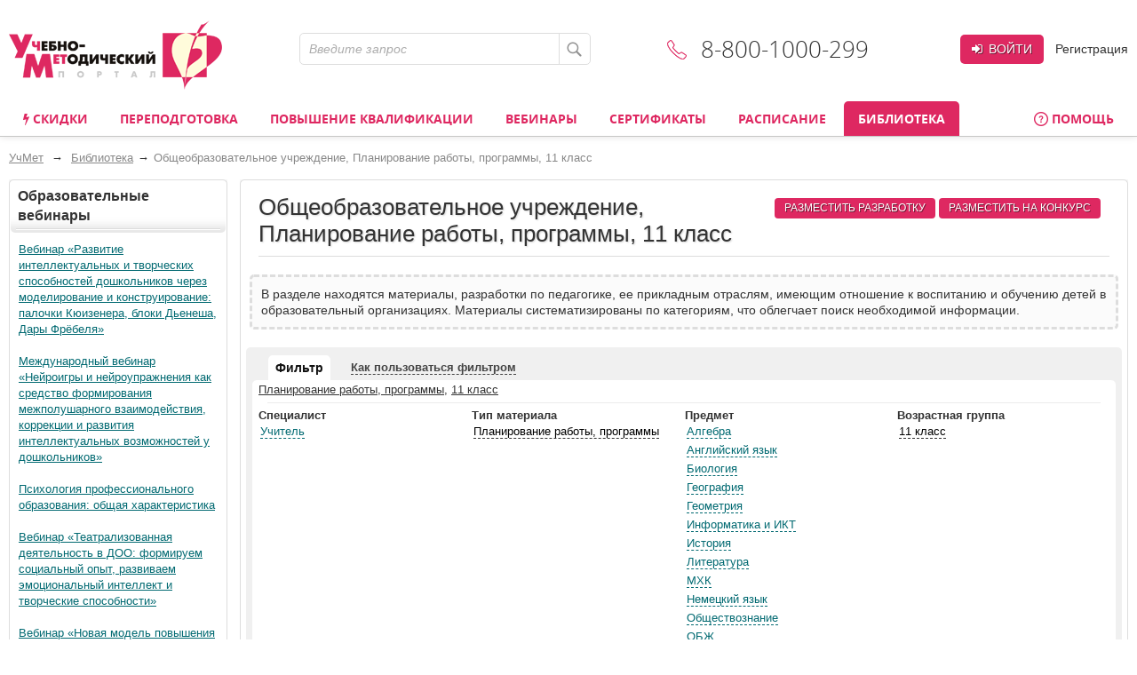

--- FILE ---
content_type: text/html; charset=utf-8
request_url: https://www.uchmet.ru/library/school/planning/class11/?PAGEN_1=2
body_size: 39414
content:
<!DOCTYPE html>
<!--[if IE 7]><html lang="ru" class="no-js lt-ie9 lt-ie8 " > <![endif]-->
<!--[if IE 8]><html lang="ru" class="no-js lt-ie9 " > <![endif]-->
<!--[if (gt IE 9)|!(IE)]><!--> <html lang="ru" class="no-js " > <!--<![endif]-->
<head>
			<meta http-equiv="X-UA-Compatible" content="IE=edge">
		<meta name="viewport" content="width=device-width, initial-scale=1">
		<script>(function(h){h.className = h.className.replace('no-js', 'js')})(document.documentElement);</script>
		<title>Библиотека: Общеобразовательное учреждение, Планирование работы, программы, 11 класс – УчМет</title>

				<script type="text/javascript">
			if(typeof app === 'undefined') { app = {}; }
			app.SITE_TEMPLATE_PATH = "/local/templates/uchmet";
		</script>

				<!--[if (gte IE 6)&(lte IE 8)]><script type="text/javascript" src="/local/templates/uchmet/js/selectivizr-min.js"></script><![endif]-->

		<meta name='yandex-verification' content='6c039d5113c6acdb' />
		<meta name="google-site-verification" content="ttN4eVLG3hoAmPDZAa_sdkn6uVPyUivXCZ5VDqVBOuc" />

						<script type="text/javascript" src="/local/templates/uchmet/js/jquery-1.11.1.min.js"></script>
		
		<meta http-equiv="Content-Type" content="text/html; charset=utf-8" />
<meta name="robots" content="noindex, follow" />
<link href="/bitrix/cache/css/s4/uchmet/kernel_main/kernel_main_v1.css?158383794036746" type="text/css"  rel="stylesheet" />
<link href="/bitrix/js/ui/fonts/opensans/ui.font.opensans.min.css?15620119361861" type="text/css"  rel="stylesheet" />
<link href="/bitrix/js/socialservices/css/ss.min.css?15620048204566" type="text/css"  rel="stylesheet" />
<link href="/bitrix/cache/css/s4/uchmet/page_c3ab042cb5ccd710e70f02292aa385d5/page_c3ab042cb5ccd710e70f02292aa385d5_v1.css?15838374221692" type="text/css"  rel="stylesheet" />
<link href="/bitrix/cache/css/s4/uchmet/template_d073d567fccf30d0d126aed2cc631dd3/template_d073d567fccf30d0d126aed2cc631dd3_v1.css?1758529455227244" type="text/css"  data-template-style="true" rel="stylesheet" />
<script type="text/javascript">if(!window.BX)window.BX={};if(!window.BX.message)window.BX.message=function(mess){if(typeof mess=='object') for(var i in mess) BX.message[i]=mess[i]; return true;};</script>
<script type="text/javascript">(window.BX||top.BX).message({'JS_CORE_LOADING':'Загрузка...','JS_CORE_NO_DATA':'- Нет данных -','JS_CORE_WINDOW_CLOSE':'Закрыть','JS_CORE_WINDOW_EXPAND':'Развернуть','JS_CORE_WINDOW_NARROW':'Свернуть в окно','JS_CORE_WINDOW_SAVE':'Сохранить','JS_CORE_WINDOW_CANCEL':'Отменить','JS_CORE_WINDOW_CONTINUE':'Продолжить','JS_CORE_H':'ч','JS_CORE_M':'м','JS_CORE_S':'с','JSADM_AI_HIDE_EXTRA':'Скрыть лишние','JSADM_AI_ALL_NOTIF':'Показать все','JSADM_AUTH_REQ':'Требуется авторизация!','JS_CORE_WINDOW_AUTH':'Войти','JS_CORE_IMAGE_FULL':'Полный размер'});</script>
<script type="text/javascript">(window.BX||top.BX).message({'LANGUAGE_ID':'ru','FORMAT_DATE':'DD.MM.YYYY','FORMAT_DATETIME':'DD.MM.YYYY HH:MI:SS','COOKIE_PREFIX':'BITRIX_SM','SERVER_TZ_OFFSET':'10800','SITE_ID':'s4','SITE_DIR':'/','USER_ID':'','SERVER_TIME':'1769263768','USER_TZ_OFFSET':'0','USER_TZ_AUTO':'Y','bitrix_sessid':'db92299fa67a422143cd5406478e003f'});</script>


<script type="text/javascript"  src="/bitrix/cache/js/s4/uchmet/kernel_main/kernel_main_v1.js?1657518897421929"></script>
<script type="text/javascript"  src="/bitrix/cache/js/s4/uchmet/kernel_main_polyfill_promise/kernel_main_polyfill_promise_v1.js?15838374162506"></script>
<script type="text/javascript" src="/bitrix/js/main/loadext/loadext.min.js?1562011963810"></script>
<script type="text/javascript" src="/bitrix/js/main/loadext/extension.min.js?15620119631304"></script>
<script type="text/javascript" src="/bitrix/js/main/core/core_db.min.js?156201178110247"></script>
<script type="text/javascript" src="/bitrix/js/main/core/core_frame_cache.min.js?156201178611334"></script>
<script type="text/javascript" src="/bitrix/js/altasib/kladr/kladr.js?14074935783507"></script>
<script type="text/javascript" src="/bitrix/js/socialservices/ss.js?14061402671419"></script>
<script type="text/javascript" src="/bitrix/js/clipboard/clipboard.min.js?149665886710286"></script>
<script type="text/javascript" src="/bitrix/js/notify/notify.min.js?160620315713722"></script>
<script type="text/javascript" src="/bitrix/js/notify/quick_notifications.js?15054592232474"></script>
<script type="text/javascript">BX.setJSList(['/bitrix/js/main/core/core.js','/bitrix/js/main/core/core_promise.js','/bitrix/js/main/core/core_ajax.js','/bitrix/js/main/json/json2.min.js','/bitrix/js/main/core/core_ls.js','/bitrix/js/main/core/core_fx.js','/bitrix/js/main/core/core_popup.js','/bitrix/js/main/session.js','/bitrix/js/main/utils.js','/bitrix/js/main/core/core_window.js','/bitrix/js/main/core/core_tooltip.js','/bitrix/js/main/rating_like.js','/bitrix/js/main/date/main.date.js','/bitrix/js/main/core/core_date.js','/bitrix/js/main/core/core_dd.js','/bitrix/js/main/core/core_timer.js','/bitrix/js/main/dd.js','/bitrix/js/main/core/core_autosave.js','/bitrix/js/main/polyfill/promise/js/promise.js','/js/jquery.validate_custom.js','/local/templates/uchmet/js/jquery.placeholder.js','/local/templates/uchmet/js/clipboard/jquery.clipboard.js','/local/templates/uchmet/js/select2-3.5.1/select2.min.js','/js/mask/5.0.6/jquery.inputmask.min.js','/js/mask/functions.js','/js/common.js','/local/templates/uchmet/js/fancybox2/jquery.fancybox.pack.js','/local/templates/uchmet/js/jquery.hoverIntent.minified.js','/local/templates/uchmet/js/js-cookie/src/js.cookie.js','/local/templates/uchmet/js/script.js','/js/script.js','/js/preloader/preloader.js','/js/datetimepicker/php-date-formatter.min.js','/js/datetimepicker/jquery.datetimepicker.min.js','/local/templates/.default/components/intervolga/celebrations/header/script.js','/local/components/intervolga/sphinx.search.title/templates/.default/script.js','/local/templates/.default/components/bitrix/socserv.auth.form/.default/script.js','/local/components/intervolga/extended.subscription.form/js/extended_suscription.js','/local/components/intervolga/extended.subscription.form/templates/uchmet_form/_script.js','/local/components/uchmet/events.filter/js/events-filter.js','/local/templates/uchmet/components/common/text.error.notifier/uchmet_popup/script.js','/bitrix/components/intervolga/selected.text.handler/js/selected_text_handler.js']); </script>
<script type="text/javascript">BX.setCSSList(['/bitrix/js/main/core/css/core.css','/bitrix/js/main/core/css/core_popup.css','/bitrix/js/main/core/css/core_date.css','/bitrix/js/main/core/css/core_tooltip.css','/local/components/uchmet/library/templates/.default/style.css','/js/datetimepicker/jquery.datetimepicker.css','/local/templates/uchmet/font-awesome-4.7.0/css/font-awesome.min.css','/local/templates/uchmet/js/select2-3.5.1/select2.css','/local/templates/uchmet/js/fancybox2/jquery.fancybox.css','/local/templates/uchmet/not_compiled_by_sass.css','/local/templates/.default/components/intervolga/celebrations/header/style.css','/local/components/intervolga/sphinx.search.title/templates/.default/style.css','/local/templates/.default/components/bitrix/socserv.auth.form/.default/style.css','/local/components/uchmet/events.filter/templates/.default/style.css','/local/components/intervolga/extended.subscription.form/templates/uchmet_form/style.css','/local/templates/uchmet/js/share42/share42.css','/local/templates/uchmet/components/common/text.error.notifier/uchmet_popup/style.css','/bitrix/components/intervolga/selected.text.handler/templates/.default/style.css','/local/templates/uchmet/styles.css','/local/templates/uchmet/template_styles.css']); </script>
<script type="text/javascript">
			BX.addCustomEvent("onFrameDataReceivedBefore", function (json) {
				if (json && json.spread) {
					var spreadable = ["www.uchmag.ru","www.uchmet.ru","uchmag.ru","uchmet.ru"];
					for (var spreadIndex = 0; spreadIndex < json.spread.length; spreadIndex++) {
						var shouldCut = true;
						for (var spreadableIndex = 0; spreadableIndex < spreadable.length; spreadableIndex++) {
							if (json.spread[spreadIndex].indexOf(spreadable[spreadableIndex]) != -1) {
								shouldCut = false;
							}
						}
						if (shouldCut) {
							json.spread[spreadIndex] = "";
						}
					}
				}
			});
			</script>
<style type="text/css">p.disabled-js-warning {padding: 10px; background: yellow; color: black; text-align: center; margin: 0;}</style>
<style type="text/css">p.page__browsehappy {padding: 10px; background: yellow; color: black; text-align: center; margin: 0; width:100%};</style>
<script type="text/javascript" src="/bitrix/js/intervolga.ua/script.php?1703161351"></script>
<script src="/bitrix/components/common/text.error.notifier/js/ctrl_enter_window.js?1469794430"></script>
		<script type="text/javascript">
			$(document).ready(function() {
																setTimeout(function() {
								var quickNotificationsInformer = new QuickNotifications({autoHideDelay: 15000});
								quickNotificationsInformer.showNotifications(['<div class=\'extended-subscribe-popup-title\'>Подпишитесь на новинки мероприятий:<\/div><div><button class=\'button button_common button_common_middle extended-subscribe-popup-button\'>Подписаться<\/button><\/div>']);
							}, 18000);
																			});
		</script>
		
<script src="/bitrix/js/texts/js_texts.js?3135"></script>



<script type="text/javascript"  src="/bitrix/cache/js/s4/uchmet/template_162f2a503332f0873bcf9c6444110f60/template_162f2a503332f0873bcf9c6444110f60_v1.js?1712587761421391"></script>
<script>










</script>



		<!--[if IE 7]><link href="/local/templates/uchmet/template_styles_ie7.css" type="text/css" rel="stylesheet" /><![endif]-->
		<!--[if IE 6]><link href="/local/templates/uchmet/template_styles_ie6.css" type="text/css" rel="stylesheet" /><![endif]-->
				<!--[if lte IE 8]><script type="text/javascript" src="/local/templates/uchmet/js/respond.min.js"></script><![endif]-->


				<link rel="manifest" href="/manifest.json" />
		<script src="https://cdn.onesignal.com/sdks/OneSignalSDK.js" async=""></script>

		<script>
			var OneSignal = window.OneSignal || [];
			OneSignal.push(function() {
				OneSignal.init({
				appId: "7d4d7d5e-8ac6-4ee1-b0e1-b02b8b0b66f1",
				autoRegister: false,
				autoResubscribe: true,
					/**
					 * Чат ГПТ сказал, что subdomainName не нужно, из-за него ошибка в консоли
					 * "[Worker Messenger] [Page -> SW] Could not get ServiceWorkerRegistration to postMessage!"
					 * Убрал, ошибка тоже убралась, но сообщения не стали приходить. Возможно, это от того, что
					 * нужно обновить АПИ: https://documentation.onesignal.com/docs/en/web-push-custom-code-setup
					 */
				//subdomainName: '//',
				lang: 'ru',
				httpPermissionRequest: {
					enable: true,
					modalTitle: 'Спасибо за подписку',
					modalMessage: "Вы подписаны на уведомления. Вы можете отписаться в любое время",
					modalButtonText: 'Закрыть'
				},
				notifyButton: {
					enable: true,
					position: 'bottom-left',
					text: {
						'tip.state.unsubscribed': 'Подписаться на уведомления',
						'tip.state.subscribed': "Вы подписались на уведомления",
						'tip.state.blocked': "Вы заблокировали уведомления",
						'message.prenotify': 'Нажмите, чтобы подписаться на уведомления',
						'message.action.subscribed': "Спасибо!",
						'message.action.resubscribed': "Спасибо!",
						'message.action.unsubscribed': "Вы отписались от уведомлений",
						'dialog.main.title': 'Настроить уведомления',
						'dialog.main.button.subscribe': 'Подписаться',
						'dialog.main.button.unsubscribe': 'Отписаться',
						'dialog.blocked.title': 'Разблокировать уведомления',
						'dialog.blocked.message': "Следуйте инструкциями, чтобы разблокировать уведомления"
					},
					colors: {
						'circle.background': 'rgb(224,40,97)',
						'circle.foreground': 'white',
						'badge.background': 'rgb(224,40,97)',
						'badge.foreground': 'white',
						'badge.bordercolor': 'white',
						'pulse.color': 'white',
						'dialog.button.background.hovering': 'rgb(224,40,97)',
						'dialog.button.background.active': 'rgb(224,40,97)',
						'dialog.button.background': 'rgb(224,40,97)',
						'dialog.button.foreground': 'white'
					}
				},
				promptOptions: {
					siteName: 'УчМет',
					autoAcceptTitle: 'Нажмите Разрешить',
					actionMessage: "Хотите получать первыми самые важные новости?",
					exampleNotificationTitle: 'Пример уведомления',
					exampleNotificationMessage: 'Это пример уведомления',
					exampleNotificationCaption: 'Можете отписаться в любое время',
					acceptButtonText: "Да",
					cancelButtonText: "Нет",
                 },
				welcomeNotification: {
					disable: true
				}
				});
                //OneSignal.on('popoverShown', function() {
                //	OneSignal.slidedown.close();
                //});
			});
															OneSignal.push(["sendTags", {"userId":0,"affiliateId":0}]);
		</script>

		</head>

		<body class="layout-body"><script>
				if (typeof $ == "function") {
					$(function () {
						$(document).on("click", "a", function (e) {
							var $this = $(this);
							if (typeof $this.attr("href") != "undefined") {
								var uri = $this.attr("href");
								var ex = /^(?:(?:https:|http:)?\/\/)?(?:www\.)?(?:testing\.)?(uchmag\.ru|uchmet\.ru)(?:\/.*)?$/ig;
								var matches = uri.match(ex);
								if (matches == null || matches.length == 0) return;
								ex = /^.*(?:ru|org|com|net)$|^.*(\/|.html|.htm|.php)(?:\?.*)?$/ig;
								matches = uri.match(ex);
								if (matches == null || matches.length == 0) return;
								e.preventDefault();
								if (uri.search(/\/\//) === 0) {
									uri = document.location.protocol + uri;
								}
								var away_link = "/bitrix/tools/away/index.php?goto=" + encodeURIComponent(uri);
								if ($this.attr("target") == "_blank")
									window.open(away_link);
								else
									location.href = away_link;
							}
						});
					});
				}
			</script>
								<!--noindex-->
				<script>
			var style = document.createElement("style");
			// Webkit hack
			style.appendChild(document.createTextNode(""));
			document.head.appendChild(style);
			style.sheet.insertRule("#noscript { display: none; }", 0);
		</script>
		<div id="noscript"><p class='disabled-js-warning'>В вашем браузере <strong>отключен</strong> JavaScript. Из-за этого многие элементы сайта не будут работать. <a href='https://yandex.ru/yandsearch?text=%D0%9A%D0%B0%D0%BA%20%D0%B2%D0%BA%D0%BB%D1%8E%D1%87%D0%B8%D1%82%D1%8C%20JavaScript' rel='nofollow' target='_blank'>Как включить JavaScript</a>?</p></div>
		<script>
			var e = document.getElementById('noscript');
			e.parentNode.removeChild(e);
		</script>
					<div id="old_browser" style="display:none;width:100%">
				<p class="page__browsehappy">Вы используете <strong>устаревший</strong> браузер. Пожалуйста <a rel="nofollow" onclick="window.open(this.href, '_blank');return false;" href="https://browsehappy.com/">обновите свой браузер</a> чтобы улучшить взаимодействие с сайтом.</p>
			</div>
				<script>
			if (navigator.userAgent.indexOf("Mozilla/5.0 (Windows NT 6.1; WOW64) AppleWebKit/537.36 (KHTML, like Gecko) Chrome/28.1.1500.75 Safari/537.36 MRCHROME") != -1
				|| navigator.userAgent.indexOf("MSIE") != -1
				|| navigator.userAgent.indexOf("Trident") != -1
			) {
				var old_browser = document.getElementById('old_browser');
				if (old_browser) {
					old_browser.style.display='inline';
				}
			}
		</script>
				<!--/noindex-->
					<script type="text/javascript">	var GTM_pageStartTime = new Date().getTime();	var dataLayer = [];	var dataLayerYM = [];	var dataLayerUserInfo = {	'userID' : 'e45beef1f.5734d8c9ee',	'Авторизованность пользователя' : 'Неавторизованный',	'Пользователь сайта': '0~Неавторизованный',	'Партнер': '0'	};	dataLayer.push(dataLayerUserInfo);	dataLayerYM.push(dataLayerUserInfo);</script><script type="text/javascript">
Intervolga.UA.PushEvent({"ecommerce":{"promoView":{"promotions":[{"creative":"СТОФ-7235~Образовательные вебинары~Библиотека~1","id":"СТОФ-7235","name":"Вебинар «Развитие интеллектуальных и творческих способностей дошкольников через моделирование и конструирование: палочки Кюизенера, блоки Дьенеша, Дары Фрёбеля»","position":1},{"creative":"СТОФ-7234~Образовательные вебинары~Библиотека~2","id":"СТОФ-7234","name":"Международный вебинар «Нейроигры и нейроупражнения как средство формирования межполушарного взаимодействия, коррекции и развития интеллектуальных возможностей у дошкольников»","position":2},{"creative":"СТОФ-1599~Образовательные вебинары~Библиотека~3","id":"СТОФ-1599","name":"Психология профессионального образования: общая характеристика","position":3},{"creative":"СТОФ-7236~Образовательные вебинары~Библиотека~4","id":"СТОФ-7236","name":"Вебинар «Театрализованная деятельность в ДОО: формируем социальный опыт, развиваем эмоциональный интеллект и творческие способности»","position":4},{"creative":"СТОФ-7237~Образовательные вебинары~Библиотека~5","id":"СТОФ-7237","name":"Вебинар «Новая модель повышения квалификации педагогов: актуальные изменения в нормативно-правовом регулировании ДПО с 1 сентября 2025 г.»","position":5},{"creative":"СТОФ-7233~Образовательные вебинары~Библиотека~6","id":"СТОФ-7233","name":"Международный вебинар «Функциональный подход и его преимущества в помощи детям младенческого и раннего возраста с ОВЗ, включая детей-инвалидов»","position":6}]}},"event":"Электронная коммерция"});
Intervolga.UA.PushEvent({"ecommerce":{"promoView":{"promotions":[{"creative":"СТКФМ-655~Курсы повышения квалификации~Библиотека~1","id":"СТКФМ-655","name":"Оказание первой помощи пострадавшим (32 ч.)","position":1},{"creative":"СТКФМ-858~Курсы повышения квалификации~Библиотека~2","id":"СТКФМ-858","name":"Педагогическое просвещение родителей (законных представителей) детей дошкольного возраста, посещающих дошкольные образовательные организации (36 ч.)","position":2},{"creative":"СТКФМ-851~Курсы повышения квалификации~Библиотека~3","id":"СТКФМ-851","name":"Оказание первой помощи пострадавшим (в контексте внедрения нового Порядка оказания первой помощи, утвержденного приказом Минздрава России от 03.05.2024 № 220н) (40 ч.)","position":3},{"creative":"СТКФ-750~Курсы повышения квалификации~Библиотека~4","id":"СТКФ-750","name":"Организация образовательной деятельности воспитателей и специалистов ДОО в соответствии с ФОП ДО и обновлённым ФГОС ДО (72 ч.)","position":4},{"creative":"СТКФ-35~Курсы повышения квалификации~Библиотека~5","id":"СТКФ-35","name":"Инклюзивная практика обучения и воспитания детей с ОВЗ в условиях реализации ФГОС (72 ч.)","position":5},{"creative":"СТКФ-101~Курсы повышения квалификации~Библиотека~6","id":"СТКФ-101","name":"Правила оказания первой помощи в соответствии с ФЗ «Об образовании в Российской Федерации» (16 ч.)","position":6}]}},"event":"Электронная коммерция"});
Intervolga.UA.PushEvent({"ecommerce":{"promoView":{"promotions":[{"creative":"СППФ-2~Курсы переподготовки~Библиотека~1","id":"СППФ-2","name":"Педагогика и методика начального образования (520 ч.)","position":1},{"creative":"СППФ-117~Курсы переподготовки~Библиотека~2","id":"СППФ-117","name":"Педагогическое образование: воспитатель (для воспитателей социальных учреждений, интернатных и санаторных организаций) (550 ч.)","position":2},{"creative":"СПКФ-32~Курсы переподготовки~Библиотека~3","id":"СПКФ-32","name":"Педагогика и методика дополнительного образования детей и взрослых. Присваивается квалификация «Педагог дополнительного образования детей и взрослых» (252 ч.)","position":3},{"creative":"СППФ-5~Курсы переподготовки~Библиотека~4","id":"СППФ-5","name":"Педагогическое образование: (специализация) (520 ч.)","position":4},{"creative":"СПКФ-1~Курсы переподготовки~Библиотека~5","id":"СПКФ-1","name":"Педагогическая деятельность по реализации программ дошкольного образования. Присваивается квалификация «Воспитатель детей дошкольного возраста» (550 ч.)","position":5},{"creative":"СППФ-119~Курсы переподготовки~Библиотека~6","id":"СППФ-119","name":"Педагогика раннего развития. Современные методики развития детей раннего возраста в соответствии с ФГОС ДО и ФОП ДО (252 ч.)","position":6}]}},"event":"Электронная коммерция"});
Intervolga.UA.PushEvent({"ecommerce":{"promoView":{"promotions":[{"creative":"СППФ-3~Курсы переподготовки~Библиотека~7","id":"СППФ-3","name":"Педагогическое образование: учитель общеобразовательной организации (предмет) (520 ч.)","position":7},{"creative":"СППФ-4~Курсы переподготовки~Библиотека~8","id":"СППФ-4","name":"Менеджмент организации (520 ч.)","position":8},{"creative":"СППФ-1~Курсы переподготовки~Библиотека~9","id":"СППФ-1","name":"Педагогика и методика дошкольного образования (520 ч.)","position":9},{"creative":"СППФ-61~Курсы переподготовки~Библиотека~10","id":"СППФ-61","name":"Педагогическое образование: организация работы семейной дошкольной группы (252 ч.)","position":10},{"creative":"СППМ-17~Курсы переподготовки~Библиотека~11","id":"СППМ-17","name":"Менеджмент в образовательной организации (520 ч.)","position":11},{"creative":"СПКФМ-154~Курсы переподготовки~Библиотека~12","id":"СПКФМ-154","name":"Педагогическая деятельность по реализации программ дошкольного образования. Присваивается квалификация «Воспитатель детей дошкольного возраста» (550 ч.)","position":12}]}},"event":"Электронная коммерция"});
Intervolga.UA.PushEvent({"ecommerce":{"promoView":{"promotions":[{"creative":"СПКФ-76~Курсы переподготовки~Библиотека~13","id":"СПКФ-76","name":"Педагогика и методика начального образования. Присваивается квалификация «Учитель начальных классов и немецкого языка» (550 ч.)","position":13},{"creative":"СППФ-6~Курсы переподготовки~Библиотека~14","id":"СППФ-6","name":"Педагогическое образование: методист образовательной организации (520 ч.)","position":14},{"creative":"СППМФ-7~Курсы переподготовки~Библиотека~15","id":"СППМФ-7","name":"Психологическое образование: Профайлер (Верификатор) - эксперт по выявлению лжи (252 ч.)","position":15},{"creative":"СППМ-16~Курсы переподготовки~Библиотека~16","id":"СППМ-16","name":"Педагогическое образование: методика преподавания (предмет) в соответствии с ФГОС (520 ч.)","position":16},{"creative":"СПКФМ-1~Курсы переподготовки~Библиотека~17","id":"СПКФМ-1","name":"Педагогическая деятельность по реализации программ дошкольного образования. Присваивается квалификация «Воспитатель детей дошкольного возраста» (550 ч.)","position":17},{"creative":"СПКФМ-208~Курсы переподготовки~Библиотека~18","id":"СПКФМ-208","name":"Педагогика и методика преподавания русского языка и литературы. Присваивается квалификация «Учитель русского языка и литературы» (550 ч.)","position":18}]}},"event":"Электронная коммерция"});
</script><script type="text/javascript">
</script><!-- Google Tag Manager -->
<div style="display:none;"><noscript><iframe src="//www.googletagmanager.com/ns.html?id=GTM-NXJFLP"
height="0" width="0" style="display:none;visibility:hidden"></iframe></noscript></div>
<script>(function(w,d,s,l,i){w[l]=w[l]||[];w[l].push({'gtm.start':
new Date().getTime(),event:'gtm.js'});var f=d.getElementsByTagName(s)[0],
j=d.createElement(s),dl=l!='dataLayer'?'&l='+l:'';j.async=true;j.src=
'//www.googletagmanager.com/gtm.js?id='+i+dl;f.parentNode.insertBefore(j,f);
})(window,document,'script','dataLayer','GTM-NXJFLP');</script>
<!-- End Google Tag Manager --><script type="text/javascript">
</script>			
			<div id="layout">
				<a id="nav-top"></a>
						<div class="layout__header"><!--style="background: url('/upload/common/images/bg-ny-g-5.png')"-->
			<div class="layout__container">
				<div class="header">
					<div class="header__logo-line">
						<div class="header__logo">
							<a class="logo" href="/">
								<img src="/local/templates/uchmet/imgs/logo.png" alt="Учебно-Методический портал"/>
							</a>
							 						</div>
						<div class="header__search-phone">
							<div class="h"></div>
															
<div class="header__search">
	<form id="search-form" class="form form_site-search" action="/search/" method="get">
		<input type="hidden" name="search" value="title">
		<input type="hidden" name="dir" value="/library/school/planning/class11/">
		<input type="text" name="q" placeholder="Введите запрос" value=""/>
		<button class="button button_site-search" type="submit">
			<span class="icon icon_site-search"></span>
		</button>
	</form>
</div>														<div class="header__phone">
								<div class="inner">
									<span class="icon icon_phone"></span>8-800-1000-299								</div>
							</div>
							<div class="h"></div
						></div>
						<div class="header__user-area ">
			<div class="header__buttons">
			<!--noindex-->
			<a class="button button_common button_common_login" href="/auth/?backurl=%2Flibrary%2Fschool%2Fplanning%2Fclass11%2F%3FPAGEN_1%3D2" data-popup-id="user-popup-auth" rel="nofollow"><i class="fa fa-sign-in"></i> Войти</a
				><a class="link link_gray header__link-register" href="/auth/?register=yes&backurl=%2Flibrary%2Fschool%2Fplanning%2Fclass11%2F%3FPAGEN_1%3D2" rel="nofollow">Регистрация</a>
			<!--/noindex-->
		</div>

		<div class="user-popup user-popup_auth" id="user-popup-auth" style="display: none">
			<div class="overlay"></div>
			<div class="inner">
				<span class="icon_user-popup-arrow"></span>
				<form class="form form_auth-popup" action="/auth/" method="post">
					<input type="hidden" name="backurl" value="/library/school/planning/class11/?PAGEN_1=2" />					<input type="hidden" name="AUTH_FORM" value="Y" />
					<input type="hidden" name="TYPE" value="AUTH" />

					<div class="line-login">
						<input type="text" name="USER_LOGIN" maxlength="50" placeholder="Логин или e-mail" class="form__textfield form__textfield_login"/>
					</div>
					<div class="line-pwd">
						<input type="password" name="USER_PASSWORD" maxlength="50" placeholder="Пароль" class="form__textfield form__textfield_password"/>
					</div>
											<div class="bx-authform-social">
	<ul>
					<li>
				<a id="bx_socserv_icon_YandexOAuth_232" class="yandex bx-authform-social-icon" href="javascript:void(0)" onclick="BX.util.popup('https://oauth.yandex.ru/authorize?response_type=code&amp;client_id=23035054cfb34b5aaba318eb4585ee81&amp;display=popup&amp;redirect_uri=https%3A%2F%2Fwww.uchmet.ru%2Fbitrix%2Ftools%2Foauth%2Fyandex.php&amp;state=site_id%3Ds4%26backurl%3D%252Flibrary%252Fschool%252Fplanning%252Fclass11%252F%253Fcheck_key%253Dc792b9900686894d556dffa3b39ebcb6%2526PAGEN_1%253D2%26mode%3Dopener%26redirect_url%3D%252Flibrary%252Fschool%252Fplanning%252Fclass11%252F%253FPAGEN_1%253D2', 680, 600)" title="После авторизации через сервис Яндекс в случае появления пустой страницы обновите страницу"></a>
			</li>
					<li>
				<a id="bx_socserv_icon_Odnoklassniki_232" class="odnoklassniki bx-authform-social-icon" href="javascript:void(0)" onclick="BX.util.popup('http://www.odnoklassniki.ru/oauth/authorize?client_id=1253239808&amp;redirect_uri=https%3A%2F%2Fwww.uchmet.ru%2Fbitrix%2Ftools%2Foauth%2Fodnoklassniki.php&amp;response_type=code&amp;state=site_id%3Ds4%26backurl%3D%252Flibrary%252Fschool%252Fplanning%252Fclass11%252F%253Fcheck_key%253Dc792b9900686894d556dffa3b39ebcb6%2526PAGEN_1%253D2%26redirect_url%3D%252Flibrary%252Fschool%252Fplanning%252Fclass11%252F%253FPAGEN_1%253D2%26mode%3Dopener', 580, 400)" title="Войти через Одноклассники"></a>
			</li>
					<li>
				<a id="bx_socserv_icon_GoogleOAuth_232" class="google bx-authform-social-icon" href="javascript:void(0)" onclick="BX.util.popup('https://accounts.google.com/o/oauth2/auth?client_id=996379216415-crk2m88k2a1499k9vbr4vuhg6vh9a7cf.apps.googleusercontent.com&amp;redirect_uri=https%3A%2F%2Fwww.uchmet.ru%2Fbitrix%2Ftools%2Foauth%2Fgoogle.php&amp;scope=https%3A%2F%2Fwww.googleapis.com%2Fauth%2Fuserinfo.email+https%3A%2F%2Fwww.googleapis.com%2Fauth%2Fuserinfo.profile&amp;response_type=code&amp;access_type=offline&amp;state=provider%3DGoogleOAuth%26site_id%3Ds4%26backurl%3D%252Flibrary%252Fschool%252Fplanning%252Fclass11%252F%253Fcheck_key%253Dc792b9900686894d556dffa3b39ebcb6%2526PAGEN_1%253D2%26mode%3Dopener%26redirect_url%3D%252Flibrary%252Fschool%252Fplanning%252Fclass11%252F%253FPAGEN_1%253D2', 580, 400)" title="Войти через Google"></a>
			</li>
					<li>
				<a id="bx_socserv_icon_VKontakte_232" class="vkontakte bx-authform-social-icon" href="javascript:void(0)" onclick="BX.util.popup('https://oauth.vk.com/authorize?client_id=6118813&amp;redirect_uri=https%3A%2F%2Fwww.uchmet.ru%2Fbitrix%2Ftools%2Foauth%2Fvkontakte.php&amp;scope=friends,offline,email&amp;response_type=code&amp;state=site_id%3Ds4%26backurl%3D%252Flibrary%252Fschool%252Fplanning%252Fclass11%252F%253Fcheck_key%253Dc792b9900686894d556dffa3b39ebcb6%2526PAGEN_1%253D2%26redirect_url%3D%252Flibrary%252Fschool%252Fplanning%252Fclass11%252F%253FPAGEN_1%253D2', 660, 425)" title="Войти через ВКонтакте"></a>
			</li>
					<li>
				<a id="bx_socserv_icon_MyMailRu_232" class="openid-mail-ru bx-authform-social-icon" href="javascript:void(0)" onclick="BX.util.popup('https://connect.mail.ru/oauth/authorize?client_id=783245&amp;redirect_uri=https://www.uchmet.ru/library/school/planning/class11/?auth_service_id=MyMailRu&amp;PAGEN_1=2&amp;response_type=code&amp;state=site_id%3Ds4%26backurl%3D%2Flibrary%2Fschool%2Fplanning%2Fclass11%2F%3Fcheck_key%3Dc792b9900686894d556dffa3b39ebcb6%26PAGEN_1%3D2', 580, 400)" title="Войти через Мой Мир"></a>
			</li>
			</ul>
</div>
<script>
	var socServAuthForm = {};
	socServAuthForm.adaptiveTemplate = false;
</script>
										<div class="buttons">
						<!--noindex-->
						<button type="submit" class="button button_common button_common_login"><i class="fa fa-sign-in"></i> Войти</button>
						<a class="link link_gray forgot" href="/auth/?forgot_password=yes&amp;forgot_password=yes&amp;backurl=%2Flibrary%2Fschool%2Fplanning%2Fclass11%2F%3FPAGEN_1%3D2" onclick="Intervolga.UA.GTM_ForgotPasswordClicked(event,'/auth/?forgot_password=yes&amp;forgot_password=yes&amp;backurl=%2Flibrary%2Fschool%2Fplanning%2Fclass11%2F%3FPAGEN_1%3D2')" rel="nofollow">Забыли пароль?</a>
						<!--/noindex-->
					</div>
				</form>
			</div>
		</div>
	</div>					</div>
							<div class="mainmenu">
			<div class="inner">
						<div class="el el_1   ">
							<a href="/campaigns/"><i class="fa fa-bolt" aria-hidden="true"></i> Скидки</a>
											</div>
				<div class="el el_1 el_1_sub  ">
							<a href="/events/9112/">Переподготовка</a>
										<div class="mainmenu_level_2">
					<div class="mainmenu_links">
								<div class="el el_2   ">
							<a href="/events/9112/?TAG_INST=620&amp;offline=all&amp;TAG_SPEC=all&amp;hours=all&amp;TAG_SUBJ=all">Для педагогов ОО</a>
											</div>
				<div class="el el_2   ">
							<a href="/events/9112/?TAG_INST=619&amp;offline=all&amp;TAG_SPEC=all&amp;hours=all&amp;TAG_SUBJ=all">Для педагогов ДОО</a>
											</div>
				<div class="el el_2   ">
							<a href="/events/9112/?TAG_INST=all&amp;offline=all&amp;TAG_SPEC=625&amp;hours=all&amp;TAG_SUBJ=all">Для руководителей</a>
											</div>
				<div class="el el_2   ">
							<a href="/events/item/430439/">Для педагогов специальных ОО</a>
											</div>
				<div class="el el_2   ">
							<a href="/events/9112/?TAG_INST=all&amp;offline=no&amp;TAG_SPEC=all&amp;hours=all&amp;TAG_SUBJ=all">С занятиями по расписанию (онлайн)</a>
											</div>
				<div class="el el_2   ">
							<a href="/events/9112/?TAG_INST=all&amp;offline=yes&amp;TAG_SPEC=all&amp;hours=all&amp;TAG_SUBJ=all">С круглосуточным доступом (офлайн)</a>
											</div>
				<div class="el el_2   ">
							<a href="/events/12313/">Профессиональное обучение</a>
											</div>
							</div>
									</div>
								</div>
				<div class="el el_1 el_1_sub  ">
							<a href="/events/7976/">Повышение квалификации</a>
										<div class="mainmenu_level_2">
					<div class="mainmenu_links">
								<div class="el el_2   ">
							<a href="/events/7976/?offline=no">С занятиями по расписанию (онлайн)</a>
											</div>
				<div class="el el_2   ">
							<a href="/events/7976/?offline=yes">С круглосуточным доступом (офлайн)</a>
											</div>
				<div class="el el_2   ">
							<a href="/events/12313/">Профессиональное обучение</a>
											</div>
							</div>
									</div>
								</div>
				<div class="el el_1 el_1_sub  ">
							<a href="/events/7966/">Вебинары</a>
										<div class="mainmenu_level_2">
					<div class="mainmenu_links">
								<div class="el el_2 el_2_sub  ">
							<a href="/events/7966/">Образовательные вебинары</a>
										<div class="mainmenu_level_3">
					<div class="mainmenu_links">
								<div class="el el_3   ">
							<a href="/calendar/webinars/">расписание вебинаров</a>
											</div>
				<div class="el el_3   ">
							<a href="/events/filter/?section%5B%5D=7966&amp;offline=no&amp;TAG_INST=all">С занятиями по расписанию (онлайн)</a>
											</div>
				<div class="el el_3   ">
							<a href="/events/filter/?section%5B%5D=7966&amp;offline=yes&amp;TAG_INST=all">С круглосуточным доступом (офлайн)</a>
											</div>
							</div>
									</div>
								</div>
				<div class="el el_2 el_2_sub  ">
							<a href="/events/8274/">Образовательные конференции</a>
										<div class="mainmenu_level_3">
					<div class="mainmenu_links">
								<div class="el el_3   ">
							<a href="/events/filter/?section%5B%5D=8274&amp;offline=no&amp;TAG_INST=all">С занятиями по расписанию (онлайн)</a>
											</div>
				<div class="el el_3   ">
							<a href="/events/8274/">С круглосуточным доступом (офлайн)</a>
											</div>
							</div>
									</div>
								</div>
				<div class="el el_2   ">
							<a href="/events/reviews/">Отзывы слушателей</a>
											</div>
				<div class="el el_2   ">
							<a href="/events/authors/">Авторы курсов и вебинаров</a>
											</div>
				<div class="el el_2   ">
							<a href="/events/eduschool/">Школа педагогов</a>
											</div>
							</div>
									</div>
								</div>
				<div class="el el_1 el_1_sub  ">
							<a href="/document/">Сертификаты</a>
										<div class="mainmenu_level_2">
					<div class="mainmenu_links">
								<div class="el el_2   ">
							<a href="/document/">Выбрать сертификат</a>
											</div>
				<div class="el el_2   ">
							<a href="/document/register/">Реестр документов</a>
											</div>
				<div class="el el_2   ">
							<a href="/document/request-any/">Заказать сертификат</a>
											</div>
							</div>
									</div>
								</div>
				<div class="el el_1 el_1_sub  ">
							<a href="/calendar/">Расписание</a>
										<div class="mainmenu_level_2">
					<div class="mainmenu_links">
								<div class="el el_2   ">
							<a href="/calendar/">Расписание всех мероприятий</a>
											</div>
				<div class="el el_2   ">
							<a href="/calendar/webinars/">Расписание вебинаров</a>
											</div>
							</div>
									</div>
								</div>
				<div class="el el_1 el_1_sub el_1_active ">
							<a href="/library/">Библиотека</a>
										<div class="mainmenu_level_2">
					<div class="mainmenu_links">
								<div class="el el_2   ">
							<a href="/library/school/">Общеобразовательное учреждение</a>
											</div>
				<div class="el el_2   ">
							<a href="/library/preschool/">Дошкольное образование</a>
											</div>
				<div class="el el_2   ">
							<a href="/library/add_school/">ОУ дополнительного образования</a>
											</div>
				<div class="el el_2   ">
							<a href="/library/spec_school/">Специальное ОУ VII-VIII видов</a>
											</div>
				<div class="el el_2   ">
							<a href="/forum/forum16/topic1020/">Как разместить материал</a>
											</div>
				<div class="el el_2   ">
							<a href="/document/">Как заказать сертификат</a>
											</div>
				<div class="el el_2   ">
							<a href="https://www.youtube.com/user/uchmet?sub_confirmation=1">Видеоканал УчМет</a>
											</div>
				<div class="el el_2   ">
							<a href="/portfolios/">Портфолио педагогов</a>
											</div>
				<div class="el el_2   ">
							<a href="/library/contest/">Конкурсные работы</a>
											</div>
				<div class="el el_2   ">
							<a href="/io/">Электронный журнал</a>
											</div>
							</div>
									</div>
								</div>
				<div class="el el_1   ">
							<a href="/io/">Журнал Информ-образование</a>
											</div>
				<div class="el el_1 el_1_sub  ">
							<a href="/contests/">Конкурсы</a>
										<div class="mainmenu_level_2">
					<div class="mainmenu_links">
								<div class="el el_2   ">
							<a href="/library/contest/">Конкурсные работы</a>
											</div>
							</div>
									</div>
								</div>
				<div class="el el_1 el_1_sub  ">
							<a href="/about/">О нас</a>
										<div class="mainmenu_level_2">
					<div class="mainmenu_links">
								<div class="el el_2   ">
							<a href="/help/?type=about">О портале</a>
											</div>
				<div class="el el_2   ">
							<a href="https://vk.com/uchmet">Официальная группа в ВК</a>
											</div>
				<div class="el el_2   ">
							<a href="/help/?type=reglament_documents">Регламентирующие документы</a>
											</div>
				<div class="el el_2 el_2_sub  ">
							<a href="/about/lic/">Лицензии</a>
										<div class="mainmenu_level_3">
					<div class="mainmenu_links">
								<div class="el el_3   ">
							<a href="/about/lic/">Издательство "Учитель"</a>
											</div>
							</div>
									</div>
								</div>
							</div>
									</div>
								</div>
				<div class="el el_1 el_1_sub  ">
							<a href="/events/onlajn_shkola_iqnichka/">Онлайн-обучение детей</a>
										<div class="mainmenu_level_2">
					<div class="mainmenu_links">
								<div class="el el_2 el_2_sub  ">
							<a href="/events/269708/?UCHMET_TAG_SPEC%5B%5D=preschool_child">Курсы для дошкольников</a>
										<div class="mainmenu_level_3">
					<div class="mainmenu_links">
								<div class="el el_3   ">
							<a href="/events/item/2662430/">Курс предшкольной подготовки «Ступеньки к знаниям»</a>
											</div>
				<div class="el el_3   ">
							<a href="/events/item/2661299/">Курс комплексных онлайн-занятий</a>
											</div>
							</div>
									</div>
								</div>
				<div class="el el_2   ">
							<a href="/events/269708/?UCHMET_TAG_SPEC%5B%5D=pupil">Курсы для школьников</a>
											</div>
							</div>
									</div>
								</div>
				<div class="el el_1   ">
							<a href="/promo/">Видео</a>
											</div>
				<div class="el el_1 el_1_sub  ">
							<a href="/news/">Новости</a>
										<div class="mainmenu_level_2">
					<div class="mainmenu_links">
								<div class="el el_2   ">
							<a href="/news/5021/">Новости портала</a>
											</div>
				<div class="el el_2   ">
							<a href="/news/650/">Новости образования</a>
											</div>
				<div class="el el_2   ">
							<a href="/news/651/">Это актуально</a>
											</div>
				<div class="el el_2   ">
							<a href="/news/informer/">Новостной информер</a>
											</div>
							</div>
									</div>
								</div>
				<div class="el el_1   ">
							<a href="/news/1574/">Обзор периодических изданий</a>
											</div>
				<div class="el el_1 el_1_sub  ">
							<a href="/our_partners/">Наши партнеры</a>
										<div class="mainmenu_level_2">
					<div class="mainmenu_links">
								<div class="el el_2   ">
							<a href="https://www.uchmag.ru/">Интернет-магазин УчМаг</a>
											</div>
				<div class="el el_2 el_2_sub  ">
							<a href="https://mco-center.ru/">Международный Центр Образования г.Москва</a>
										<div class="mainmenu_level_3">
					<div class="mainmenu_links">
								<div class="el el_3   ">
							<a href="/about/mco_lic/">Лицензия</a>
											</div>
				<div class="el el_3   ">
							<a href="/upload/mco.msk.ru/Pismo%20mintruda.jpg">Аккредитация по охране труда</a>
											</div>
							</div>
									</div>
								</div>
							</div>
									</div>
								</div>
				<div class="el el_1 el_1_sub  el_1_help">
							<a href="/help/"><span class="icon icon_question"></span>Помощь</a>
										<div class="mainmenu_level_2">
					<div class="mainmenu_links">
								<div class="el el_2   ">
							<a href="/help/289868/">Вопросы по библиотеке материалов</a>
											</div>
				<div class="el el_2   ">
							<a href="/help/294104/">Вопросы по курсам переподготовки</a>
											</div>
				<div class="el el_2   ">
							<a href="/help/294106/">Вопросы по курсам повышения квалификации</a>
											</div>
				<div class="el el_2   ">
							<a href="/help/294109/">Вопросы по вебинарам</a>
											</div>
				<div class="el el_2   ">
							<a href="/help/1024788/">Вопросы по профессиональному обучению</a>
											</div>
				<div class="el el_2   ">
							<a href="/advertisement/">Реклама на сайте</a>
											<div class="mainmenu_info mainmenu_info_level2">
			<div style="width: 300px">
				<div class="row">
<div class="col-xs-12">
<p>
УчМет – одна из крупнейших интернет-площадок онлайн-обучения педагогов и специалистов, а также база учебно-методических материалов.&nbsp;
<br>Среднемесячная аудитория УчМета составляет 700 000 посетителей.
<br>Основной аудиторией портала являются женщины (80%) в возрасте от 28 до 47 лет.
<br>Сайт впервые открыт в 2011 году, после чего ежегодно наблюдается рост посещаемости.&nbsp;
</p>
<p>
	 Ниже представлены варианты размещения вашей рекламы. В квадратных скобках указана посещаемость в месяц соответствующих разделов.
</p>
<h2>1. Публикация новости</h2>
Новость с иллюстрациями и ссылками на ваш ресурс.
<ul>
	<li>В разделе <a href="/news/">Новости</a> Посещаемость: 1 000</li>
	<li>и на главной. Посещаемость: 31 000 (<a href="/upload/files/clip2net/ol/2020/04.28-6867.png">пример</a>)</li>
</ul>
<p>
	 Новость остается на сайте бессрочно.<br>
	Стоимость: <strong>2000 руб.</strong>
</p>

<h2> 2. Публикация акции</h2>
<ol>
	<li>Баннер на главной странице. Посещаемость: 31 000 (<a href="https://www.uchitel-izd.ru/upload/files/clip2net/ol/2020/04.28-4767.png">пример</a>)</li>
	<li>Статья в разделе <a href="https://www.uchmet.ru/campaigns/">Акции (скидки)</a>. Посещаемость: 7 800</li>
</ol>
	Стоимость за 1 день размещения: <strong>2000 руб.</strong>

<h2>3. Главная страница</h2>
Посещаемость: 31 000.
<ol>
	<li>Баннер основной: <a href="/upload/files/clip2net/ol/2020/04.28-4767.png">пример</a><br>
 Стоимость за 1 день размещения: <strong>2000 руб.</strong></li>
	<li>Баннер на две полосы под Навигатором мероприятий (<a href="/upload/files/clip2net/ol/2020/04.28-4613.png">пример</a>)<br>
 Стоимость за 1 день размещения: <strong>1000 руб.</strong></li>
	<li>Текстовый блок под Навигатором мероприятий (аналогично 3.2)<br>
 Стоимость за 1 день размещения: <strong>500 руб.</strong></li>
</ol>

<h2>4. В блоке под основным меню на каждой странице сайта</h2>
За исключением страниц оформления заказа. (<a href="/upload/files/clip2net/ol/2020/04.28-4979.png">пример.</a>)<br>
Посещаемость: 870 000<br>
Стоимость за 1 день размещения: <strong>7000 руб.</strong>

<h2>5. В блоке "Персональные рекомендации".</h2>
 Верстается текстовый блок до 400 символов или баннер, сопоставимого размера. Блок доступен для всех зарегистрированных пользователей:
<ul>
	<li>в личном кабинете. Посещаемость: 168 000 (<a href="https://www.uchitel-izd.ru/upload/files/clip2net/ol/2020/04.28-21542.png">пример</a>)</li>
	<li>на главной странице. Посещаемость: 31 000 (<a href="/upload/files/clip2net/ol/2020/04.28-21346.png">пример</a>)<br>
 </li>
</ul>
<p>
 Стоимость за 1 день размещения: <strong>2000 руб.</strong>
</p>

<h2>6. В разделе Конкурсы</h2>
Посещаемость: 2 800. <br>
Верстается отдельная страница с ссылками на ваш сайт.<br>
Стоимость: <strong> 1000 руб.</strong>
 
<h2>7. Включение вашего рекламного блока в массовую рассылку</h2>
Рассылка по активным пользователям УчМета (более 260 000)<br>
 Стоимость: <strong>20000 руб.</strong>
<p>
	 Обсуждаются любые другие варианты размещения рекламы.
</p>
<p>
	 Контакты для связи:
</p>
<ul>
	<li>ICQ: @363734438</li>
	<li>Skype: 8a2fecad9a0bf118</li>
	<li>Email: <a href="mailto:oleynikov@uchitel.planfix.ru">oleynikov@uchitel.planfix.ru</a></li>
</ul>
</div>
</div>			</div>
		</div>
				</div>
							</div>
									</div>
								</div>
					</div>
		</div>
						</div>
			</div>
		</div>

		
				<div class="layout__main">
					<div class="layout__container">
						
<div class="breadcrumbs">
	<ul itemscope itemtype="https://schema.org/BreadcrumbList">
		<li itemprop="itemListElement" itemscope itemtype="https://schema.org/ListItem">
		<a href="/" title="Учебно-методический портал УчМет" itemprop="item"><span itemprop="name">УчМет</span></a>
		<meta itemprop="position" content="1" />
		</li>
		<li itemprop="itemListElement" itemscope itemtype="https://schema.org/ListItem"><a href="/library/" title="Библиотека" itemprop="item"><span itemprop="name">Библиотека</span></a><meta itemprop="position" content="2" /></li><li><span>Общеобразовательное учреждение, Планирование работы, программы, 11 класс</span></li>
	</ul>
</div>						<div id="work_table" class="clearfix">
											<div id="sidebar-left">
						<div class="block js-events-autorecommend">
		<div class="block_title">
			<h6>
				<a
					href="/bitrix/redirect.php?event1=event_adv&event2=material_list_content&goto=https%3A%2F%2Fwww.uchmet.ru%2Fevents%2F7966%2F"
					data-creative="Образовательные вебинары~Образовательные вебинары~Библиотека~0"
					data-id="Образовательные вебинары"
					data-name="Образовательные вебинары"
					data-position="0"
											onclick="Intervolga.UA.GTM_BannerClick(event);"
									>
					Образовательные вебинары				</a>
			</h6>
			<div class="title_underline"></div>
		</div>
		<div class="block_content">
			<div class="clearfix">
									<div class="aleft">
						<a
							data-creative="СТОФ-7235~Образовательные вебинары~Библиотека~1"
							data-id="СТОФ-7235"
							data-name="Вебинар «Развитие интеллектуальных и творческих способностей дошкольников через моделирование и конструирование: палочки Кюизенера, блоки Дьенеша, Дары Фрёбеля»"
							data-position="1"
															onclick="Intervolga.UA.GTM_BannerClick(event);"
														href="/bitrix/redirect.php?event1=event_adv&event2=material_list_content&goto=https%3A%2F%2Fwww.uchmet.ru%2Fevents%2Fitem%2F3993114%2F"
						>
							Вебинар «Развитие интеллектуальных и творческих способностей дошкольников через моделирование и конструирование: палочки Кюизенера, блоки Дьенеша, Дары Фрёбеля»						</a>
					</div>
											<br>
														<div class="aleft">
						<a
							data-creative="СТОФ-7234~Образовательные вебинары~Библиотека~2"
							data-id="СТОФ-7234"
							data-name="Международный вебинар «Нейроигры и нейроупражнения как средство формирования межполушарного взаимодействия, коррекции и развития интеллектуальных возможностей у дошкольников»"
							data-position="2"
															onclick="Intervolga.UA.GTM_BannerClick(event);"
														href="/bitrix/redirect.php?event1=event_adv&event2=material_list_content&goto=https%3A%2F%2Fwww.uchmet.ru%2Fevents%2Fitem%2F3993369%2F"
						>
							Международный вебинар «Нейроигры и нейроупражнения как средство формирования межполушарного взаимодействия, коррекции и развития интеллектуальных возможностей у дошкольников»						</a>
					</div>
											<br>
														<div class="aleft">
						<a
							data-creative="СТОФ-1599~Образовательные вебинары~Библиотека~3"
							data-id="СТОФ-1599"
							data-name="Психология профессионального образования: общая характеристика"
							data-position="3"
															onclick="Intervolga.UA.GTM_BannerClick(event);"
														href="/bitrix/redirect.php?event1=event_adv&event2=material_list_content&goto=https%3A%2F%2Fwww.uchmet.ru%2Fevents%2Fitem%2F873850%2F"
						>
							Психология профессионального образования: общая характеристика						</a>
					</div>
											<br>
														<div class="aleft">
						<a
							data-creative="СТОФ-7236~Образовательные вебинары~Библиотека~4"
							data-id="СТОФ-7236"
							data-name="Вебинар «Театрализованная деятельность в ДОО: формируем социальный опыт, развиваем эмоциональный интеллект и творческие способности»"
							data-position="4"
															onclick="Intervolga.UA.GTM_BannerClick(event);"
														href="/bitrix/redirect.php?event1=event_adv&event2=material_list_content&goto=https%3A%2F%2Fwww.uchmet.ru%2Fevents%2Fitem%2F3993122%2F"
						>
							Вебинар «Театрализованная деятельность в ДОО: формируем социальный опыт, развиваем эмоциональный интеллект и творческие способности»						</a>
					</div>
											<br>
														<div class="aleft">
						<a
							data-creative="СТОФ-7237~Образовательные вебинары~Библиотека~5"
							data-id="СТОФ-7237"
							data-name="Вебинар «Новая модель повышения квалификации педагогов: актуальные изменения в нормативно-правовом регулировании ДПО с 1 сентября 2025 г.»"
							data-position="5"
															onclick="Intervolga.UA.GTM_BannerClick(event);"
														href="/bitrix/redirect.php?event1=event_adv&event2=material_list_content&goto=https%3A%2F%2Fwww.uchmet.ru%2Fevents%2Fitem%2F3996513%2F"
						>
							Вебинар «Новая модель повышения квалификации педагогов: актуальные изменения в нормативно-правовом регулировании ДПО с 1 сентября 2025 г.»						</a>
					</div>
											<br>
														<div class="aleft">
						<a
							data-creative="СТОФ-7233~Образовательные вебинары~Библиотека~6"
							data-id="СТОФ-7233"
							data-name="Международный вебинар «Функциональный подход и его преимущества в помощи детям младенческого и раннего возраста с ОВЗ, включая детей-инвалидов»"
							data-position="6"
															onclick="Intervolga.UA.GTM_BannerClick(event);"
														href="/bitrix/redirect.php?event1=event_adv&event2=material_list_content&goto=https%3A%2F%2Fwww.uchmet.ru%2Fevents%2Fitem%2F3926867%2F"
						>
							Международный вебинар «Функциональный подход и его преимущества в помощи детям младенческого и раннего возраста с ОВЗ, включая детей-инвалидов»						</a>
					</div>
												</div>
		</div>
		<div class="rnd_t"><div></div></div>
		<div class="rnd_b"><div></div></div>
	</div>
	<div class="block js-events-autorecommend">
		<div class="block_title">
			<h6>
				<a
					href="/bitrix/redirect.php?event1=event_adv&event2=material_list_left&goto=https%3A%2F%2Fwww.uchmet.ru%2Fevents%2F7976%2F"
					data-creative="Курсы повышения квалификации~Курсы повышения квалификации~Библиотека~0"
					data-id="Курсы повышения квалификации"
					data-name="Курсы повышения квалификации"
					data-position="0"
											onclick="Intervolga.UA.GTM_BannerClick(event);"
									>
					Курсы повышения квалификации				</a>
			</h6>
			<div class="title_underline"></div>
		</div>
		<div class="block_content">
			<div class="clearfix">
									<div class="aleft">
						<a
							data-creative="СТКФМ-655~Курсы повышения квалификации~Библиотека~1"
							data-id="СТКФМ-655"
							data-name="Оказание первой помощи пострадавшим (32 ч.)"
							data-position="1"
															onclick="Intervolga.UA.GTM_BannerClick(event);"
														href="/bitrix/redirect.php?event1=event_adv&event2=material_list_left&goto=https%3A%2F%2Fwww.uchmet.ru%2Fevents%2Fitem%2F3255461%2F"
						>
							Оказание первой помощи пострадавшим (32 ч.)						</a>
					</div>
											<br>
														<div class="aleft">
						<a
							data-creative="СТКФМ-858~Курсы повышения квалификации~Библиотека~2"
							data-id="СТКФМ-858"
							data-name="Педагогическое просвещение родителей (законных представителей) детей дошкольного возраста, посещающих дошкольные образовательные организации (36 ч.)"
							data-position="2"
															onclick="Intervolga.UA.GTM_BannerClick(event);"
														href="/bitrix/redirect.php?event1=event_adv&event2=material_list_left&goto=https%3A%2F%2Fwww.uchmet.ru%2Fevents%2Fitem%2F3902755%2F"
						>
							Педагогическое просвещение родителей (законных представителей) детей дошкольного возраста, посещающих дошкольные образовательные организации (36 ч.)						</a>
					</div>
											<br>
														<div class="aleft">
						<a
							data-creative="СТКФМ-851~Курсы повышения квалификации~Библиотека~3"
							data-id="СТКФМ-851"
							data-name="Оказание первой помощи пострадавшим (в контексте внедрения нового Порядка оказания первой помощи, утвержденного приказом Минздрава России от 03.05.2024 № 220н) (40 ч.)"
							data-position="3"
															onclick="Intervolga.UA.GTM_BannerClick(event);"
														href="/bitrix/redirect.php?event1=event_adv&event2=material_list_left&goto=https%3A%2F%2Fwww.uchmet.ru%2Fevents%2Fitem%2F3782719%2F"
						>
							Оказание первой помощи пострадавшим (в контексте внедрения нового Порядка оказания первой помощи, утвержденного приказом Минздрава России от 03.05.2024 № 220н) (40 ч.)						</a>
					</div>
											<br>
														<div class="aleft">
						<a
							data-creative="СТКФ-750~Курсы повышения квалификации~Библиотека~4"
							data-id="СТКФ-750"
							data-name="Организация образовательной деятельности воспитателей и специалистов ДОО в соответствии с ФОП ДО и обновлённым ФГОС ДО (72 ч.)"
							data-position="4"
															onclick="Intervolga.UA.GTM_BannerClick(event);"
														href="/bitrix/redirect.php?event1=event_adv&event2=material_list_left&goto=https%3A%2F%2Fwww.uchmet.ru%2Fevents%2Fitem%2F3558349%2F"
						>
							Организация образовательной деятельности воспитателей и специалистов ДОО в соответствии с ФОП ДО и обновлённым ФГОС ДО (72 ч.)						</a>
					</div>
											<br>
														<div class="aleft">
						<a
							data-creative="СТКФ-35~Курсы повышения квалификации~Библиотека~5"
							data-id="СТКФ-35"
							data-name="Инклюзивная практика обучения и воспитания детей с ОВЗ в условиях реализации ФГОС (72 ч.)"
							data-position="5"
															onclick="Intervolga.UA.GTM_BannerClick(event);"
														href="/bitrix/redirect.php?event1=event_adv&event2=material_list_left&goto=https%3A%2F%2Fwww.uchmet.ru%2Fevents%2Fitem%2F415345%2F"
						>
							Инклюзивная практика обучения и воспитания детей с ОВЗ в условиях реализации ФГОС (72 ч.)						</a>
					</div>
											<br>
														<div class="aleft">
						<a
							data-creative="СТКФ-101~Курсы повышения квалификации~Библиотека~6"
							data-id="СТКФ-101"
							data-name="Правила оказания первой помощи в соответствии с ФЗ «Об образовании в Российской Федерации» (16 ч.)"
							data-position="6"
															onclick="Intervolga.UA.GTM_BannerClick(event);"
														href="/bitrix/redirect.php?event1=event_adv&event2=material_list_left&goto=https%3A%2F%2Fwww.uchmet.ru%2Fevents%2Fitem%2F786135%2F"
						>
							Правила оказания первой помощи в соответствии с ФЗ «Об образовании в Российской Федерации» (16 ч.)						</a>
					</div>
												</div>
		</div>
		<div class="rnd_t"><div></div></div>
		<div class="rnd_b"><div></div></div>
	</div>
		<a class="button button_common btn-find-courses" id="js-btn-sidebar-lead_form_footer" href="/#js-lead_form_footer">Помочь подобрать курсы</a>
				<div class="block">
			<div class="block_title"><h6><a href="/events/">Мероприятия</a></h6><div class="title_underline"></div></div>
			<div class="block_content">
						<div class="events-filter events-filter_homepage">
			<div class="form form_type1 form_events-filter form_events-filter_vertical">
					<div class="block_content extended-subscription-button-wrapper">
		<div class="acenter">
			<a href='#extended-subscription-popup' class="button button_common button_common_middle fancybox-modal"
			   id="extended-subscription-button">
				Подписаться на новые
			</a>
		</div>
	</div>
	<div class="fancybox-popup-content form-modal" id="extended-subscription-popup" style="display: none;">
		<div class="title">Подписка</div>
		<div class="description">При появлении нового курса или вебинара вам придет напоминание на почту.</div>
		<div id="subscription-form-wrapper" class="form form_type1 form_type1_fave"></div>
				<div class="preloader-wrap preloader-wrap_center-window">
			<div id="loaderImageSubscr"></div>
		</div>
	</div>

	
	<script type="text/javascript">
		$(document).ready(function() {
			new ExtendedSubscriptionForm('N');
		});
	</script>
					<form id="events-filter" data-template="default" method="get" data-use-base-url-on-sections-change="N"
				      action="/events/filter/" data-base-url="/events/filter/">
																	<div class="fieldset fieldset_category">
			<div class="legend">
				<span class="line">Раздел
					<span data-tooltip data-tooltip-message="Выберите мероприятия, в которых планируете участвовать."><i class="fa fa-question-circle"></i></span>				</span>
			</div>
														<div class="form_type1__field-wrap form__field-wrap_checkbox form_type1__field-wrap_checkbox num_1">
							<input type="checkbox" id="section_9112" class="section-filer-input" name="section[]" value="9112"  />
		<label for="section_9112"><span></span>Переподготовка</label>
				</div>
											<div class="form_type1__field-wrap form__field-wrap_checkbox form_type1__field-wrap_checkbox num_2">
							<input type="checkbox" id="section_7976" class="section-filer-input" name="section[]" value="7976"  />
		<label for="section_7976"><span></span>Курсы</label>
				</div>
											<div class="form_type1__field-wrap form__field-wrap_checkbox form_type1__field-wrap_checkbox num_3">
							<input type="checkbox" id="section_7966" class="section-filer-input" name="section[]" value="7966"  />
		<label for="section_7966"><span></span>Вебинары</label>
				</div>
											<div class="form_type1__field-wrap form__field-wrap_checkbox form_type1__field-wrap_checkbox num_4">
							<input type="checkbox" id="section_12313" class="section-filer-input" name="section[]" value="12313"  />
		<label for="section_12313"><span></span>Профобучение</label>
				</div>
																			<div class="form_type1__field-wrap form__field-wrap_checkbox form_type1__field-wrap_checkbox num_5">
							<input type="checkbox" id="section_303511" class="section-filer-input" name="section[]" value="303511"  />
		<label for="section_303511"><span></span>Обучение по охране труда</label>
				</div>
					</div>
				<div class="fieldset fieldset_format">
			<div class="legend">
				<span class="line">Формат проведения					<span data-tooltip data-tooltip-message="Выберите, будете обучаться в режиме реального времени с возможностью задать вопросы ведущему, или в режиме просмотра размещенных материалов."><i class="fa fa-question-circle"></i></span>				</span>
			</div>

			<div>
								<div class="form__field-wrap_radio">
							<input type="radio" id="is_offline_novalue" name="offline" value="all" data-default="true" checked="checked"/>
		<label for="is_offline_novalue" class="first-child"><span></span>Любой</label>
				</div>
				<div class="form__field-wrap_radio">
							<input type="radio" id="is_offline_no" name="offline" value="no" />
		<label for="is_offline_no"><span></span>Занятия по расписанию (онлайн)</label>
				</div>
				<div class="form__field-wrap_radio">
							<input type="radio" id="is_offline_yes" name="offline" value="yes" />
		<label for="is_offline_yes" class="last-child"><span></span>Круглосуточный доступ (офлайн)</label>
				</div>
			</div>
		</div>
				<div class="fieldset">
			<div class="legend"><span class="line">Образоват. организация <span data-tooltip data-tooltip-message="Для работы в какой организации нужно обучение."><i class="fa fa-question-circle"></i></span></span></div>
			<div class="form__select select2_type1">
				<select name="UCHMET_TAG_INST" style="width: 100%;">
							<option value="all" data-default="true">Все организации</option>
					<option value="preschool" >Дошкольные</option>
					<option value="school" >Общеобразовательные</option>
					<option value="spec_school" >Специальные (коррекционные)</option>
					<option value="add_school" >ДЮСШ, ДШИ, ДМШ, ЦДТ</option>
					<option value="c_p_o" >Центры профессионального обучения</option>
					<option value="prof_education" >Среднее профессиональное образование</option>
					<option value="visshee" >Высшее образование</option>
					<option value="c_school" >Автошколы</option>
					<option value="prochie" >Прочие</option>
								</select>
			</div>
		</div>
				<div class="fieldset">
			<div class="legend"><span class="line">Для кого <span data-tooltip data-tooltip-message="Для работы в какой должности нужно обучение."><i class="fa fa-question-circle"></i></span></span></div>
			<div class="form__select select2_type1">
				<select name="UCHMET_TAG_SPEC" style="width: 100%;">
							<option value="all" data-default="true">Всем</option>
					<option value="common_for_omni_specs" >Программы общей направленности</option>
					<option value="admin" >директор, руководитель, заведующий</option>
					<option value="zam" >заместитель руководителя</option>
					<option value="methodist" >Методист</option>
					<option value="mentor_do" >Воспитатель ДО</option>
					<option value="mentor_OO" >Воспитатель ОО</option>
					<option value="class_teacher" >Классный руководитель</option>
					<option value="logoped" >Логопед, дефектолог</option>
					<option value="high_school_teacher" >Преподаватель</option>
					<option value="nachalnih" >Учитель начальных классов</option>
					<option value="teacher" >Учитель-предметник</option>
					<option value="psycholog" >Психолог</option>
					<option value="social_rabotnik" >Социальный работник</option>
					<option value="social_educator" >Социальный педагог</option>
					<option value="librarian" >библиотекарь</option>
					<option value="add_educator" >Педагог дополнительного образования</option>
					<option value="phys_trainer" >Инструктор по физической культуре</option>
					<option value="musical" >Музыкальный руководитель</option>
					<option value="tyutor" >Тьютор</option>
					<option value="mediator" >Медиатор</option>
					<option value="trainer" >Тренер</option>
					<option value="trener_prepodavatel" >Тренер-преподаватель</option>
					<option value="document_specialist" >Секретарь, делопроизводитель, документовед</option>
					<option value="master_prodaction_education" >Мастер производственного обучения</option>
					<option value="specialist" >Специалист отдела кадров</option>
					<option value="life_safety_teacher" >Преподаватель-организатор ОБЖ</option>
					<option value="defectolog" >Педагог инклюзивного образования</option>
					<option value="mastermind" >педагог-организатор</option>
					<option value="work_admin" >Инструктор по труду</option>
					<option value="predprinimatel" >Предприниматель</option>
					<option value="office_manager" >Менеджер</option>
					<option value="rabochie" >Профессии рабочих и служащих</option>
					<option value="ohrana_truda" >Специалист по охране труда</option>
					<option value="parent" >Родитель</option>
					<option value="pupil" >Учащийся</option>
					<option value="preschool_child" >Дошкольник</option>
					<option value="guide" >Вожатый</option>
					<option value="responsible" >Ответственный за обеспечение пожарной безопасности</option>
					<option value="pedagog_psycholog" >Педагог-психолог</option>
								</select>
			</div>
		</div>
				<div class="fieldset">
			<div class="legend"><span class="line">Предмет </span></div>
			<div class="form__select select2_type1">
				<select name="UCHMET_TAG_SUBJ" style="width: 100%;">
							<option value="all" data-default="true">Любой</option>
					<option value="common_for_omni_subjs" >Общие для образовательных областей</option>
					<option value="algebra" >Алгебра</option>
					<option value="astronomy" >Астрономия</option>
					<option value="biology" >Биология</option>
					<option value="geography" >География</option>
					<option value="geometry" >Геометрия</option>
					<option value="paint" >ИЗО (Изобразительное искусство)</option>
					<option value="informatics" >Информатика</option>
					<option value="history" >История</option>
					<option value="inostr" >Иностранный язык</option>
					<option value="literature" >Литература</option>
					<option value="chtenie" >Литературное чтение</option>
					<option value="maths" >Математика</option>
					<option value="music" >Музыка</option>
					<option value="world_art" >МХК (мировая художественная культура)</option>
					<option value="life_safety" >ОБЖ (Основы безопасности жизнедеятельности)</option>
					<option value="social_studies" >Обществознание</option>
					<option value="world_aroud" >Окружающий мир</option>
					<option value="orkse" >ОРКСЭ (Основы религиозных культур и светской этики)</option>
					<option value="odnknr" >ОДНКНР (Основы духовно-нравственной культуры народов России)</option>
					<option value="zachita rodina" >Основы безопасности и защиты Родины</option>
					<option value="financial_competence" >Основы финансовой грамотности</option>
					<option value="natural_science" >Природоведение</option>
					<option value="ritorika" >Риторика</option>
					<option value="rus_lang" >Русский язык</option>
					<option value="work" >Технология</option>
					<option value="trud" >Труд (технология)</option>
					<option value="physics" >Физика</option>
					<option value="physical_culture" >Физическая культура</option>
					<option value="chemistry" >Химия</option>
					<option value="cherchenie" >Черчение</option>
					<option value="ecology" >Экология</option>
					<option value="econom" >Экономика</option>
								</select>
			</div>
		</div>
					<div class="fieldset fieldset_duration">
				<div class="legend">
				<span class="line">Кол-во академчасов					<span data-tooltip data-tooltip-message="Количество академических часов курса. Указывается в удостоверении о повышении квалификации. Выделены позиции, по которым проводится больше всего мероприятий."><i class="fa fa-question-circle"></i></span>				</span>
				</div>
				<div class="input-wrap">
					<div class="form__radiobutton1 form__radiobutton1_padding form__radiobutton1_isolated">
													<div class="wrap">
										<input type="radio" id="is_hours_all" name="hours" value="all" checked="checked" data-default="true"/>
										<label for="is_hours_all" class="first-child">Все</label>
							</div>
														<div class="wrap">
										<input type="radio" id="is_hours_1000" name="hours" value="1000"  />
										<label for="is_hours_1000" class="">1000</label>
							</div>
														<div class="wrap">
										<input type="radio" id="is_hours_644" name="hours" value="644"  />
										<label for="is_hours_644" class="">644</label>
							</div>
														<div class="wrap">
										<input type="radio" id="is_hours_638" name="hours" value="638"  />
										<label for="is_hours_638" class="">638</label>
							</div>
														<div class="wrap">
										<input type="radio" id="is_hours_614" name="hours" value="614"  />
										<label for="is_hours_614" class="">614</label>
							</div>
														<div class="wrap">
										<input type="radio" id="is_hours_608" name="hours" value="608"  />
										<label for="is_hours_608" class="">608</label>
							</div>
														<div class="wrap">
										<input type="radio" id="is_hours_592" name="hours" value="592"  />
										<label for="is_hours_592" class="">592</label>
							</div>
														<div class="wrap">
										<input type="radio" id="is_hours_564" name="hours" value="564"  />
										<label for="is_hours_564" class="">564</label>
							</div>
														<div class="wrap">
										<input type="radio" id="is_hours_552" name="hours" value="552"  />
										<label for="is_hours_552" class="">552</label>
							</div>
														<div class="wrap">
										<input type="radio" id="is_hours_550" name="hours" value="550"  />
										<label for="is_hours_550" class="">550</label>
							</div>
														<div class="wrap">
										<input type="radio" id="is_hours_542" name="hours" value="542"  />
										<label for="is_hours_542" class="">542</label>
							</div>
														<div class="wrap">
										<input type="radio" id="is_hours_536" name="hours" value="536"  />
										<label for="is_hours_536" class="">536</label>
							</div>
														<div class="wrap">
										<input type="radio" id="is_hours_520" name="hours" value="520"  />
										<label for="is_hours_520" class="">520</label>
							</div>
														<div class="wrap">
										<input type="radio" id="is_hours_500" name="hours" value="500"  />
										<label for="is_hours_500" class="">500</label>
							</div>
														<div class="wrap">
										<input type="radio" id="is_hours_288" name="hours" value="288"  />
										<label for="is_hours_288" class="">288</label>
							</div>
														<div class="wrap">
										<input type="radio" id="is_hours_280" name="hours" value="280"  />
										<label for="is_hours_280" class="">280</label>
							</div>
														<div class="wrap">
										<input type="radio" id="is_hours_260" name="hours" value="260"  />
										<label for="is_hours_260" class="">260</label>
							</div>
														<div class="wrap">
										<input type="radio" id="is_hours_252" name="hours" value="252"  />
										<label for="is_hours_252" class="">252</label>
							</div>
														<div class="wrap">
										<input type="radio" id="is_hours_250" name="hours" value="250"  />
										<label for="is_hours_250" class="">250</label>
							</div>
														<div class="wrap">
										<input type="radio" id="is_hours_144" name="hours" value="144"  />
										<label for="is_hours_144" class="">144</label>
							</div>
														<div class="wrap">
										<input type="radio" id="is_hours_140" name="hours" value="140"  />
										<label for="is_hours_140" class="">140</label>
							</div>
														<div class="wrap">
										<input type="radio" id="is_hours_112" name="hours" value="112"  />
										<label for="is_hours_112" class="">112</label>
							</div>
														<div class="wrap">
										<input type="radio" id="is_hours_108" name="hours" value="108"  />
										<label for="is_hours_108" class="">108</label>
							</div>
														<div class="wrap">
										<input type="radio" id="is_hours_94" name="hours" value="94"  />
										<label for="is_hours_94" class="">94</label>
							</div>
														<div class="wrap">
										<input type="radio" id="is_hours_88" name="hours" value="88"  />
										<label for="is_hours_88" class="">88</label>
							</div>
														<div class="wrap">
										<input type="radio" id="is_hours_86" name="hours" value="86"  />
										<label for="is_hours_86" class="">86</label>
							</div>
														<div class="wrap">
										<input type="radio" id="is_hours_72" name="hours" value="72"  />
										<label for="is_hours_72" class="">72</label>
							</div>
														<div class="wrap">
										<input type="radio" id="is_hours_60" name="hours" value="60"  />
										<label for="is_hours_60" class="">60</label>
							</div>
														<div class="wrap">
										<input type="radio" id="is_hours_48" name="hours" value="48"  />
										<label for="is_hours_48" class="">48</label>
							</div>
														<div class="wrap">
										<input type="radio" id="is_hours_44" name="hours" value="44"  />
										<label for="is_hours_44" class="">44</label>
							</div>
														<div class="wrap">
										<input type="radio" id="is_hours_40" name="hours" value="40"  />
										<label for="is_hours_40" class="">40</label>
							</div>
														<div class="wrap">
										<input type="radio" id="is_hours_36" name="hours" value="36"  />
										<label for="is_hours_36" class="">36</label>
							</div>
														<div class="wrap">
										<input type="radio" id="is_hours_32" name="hours" value="32"  />
										<label for="is_hours_32" class="">32</label>
							</div>
														<div class="wrap">
										<input type="radio" id="is_hours_28" name="hours" value="28"  />
										<label for="is_hours_28" class="">28</label>
							</div>
														<div class="wrap">
										<input type="radio" id="is_hours_24" name="hours" value="24"  />
										<label for="is_hours_24" class="">24</label>
							</div>
														<div class="wrap">
										<input type="radio" id="is_hours_22" name="hours" value="22"  />
										<label for="is_hours_22" class="">22</label>
							</div>
														<div class="wrap">
										<input type="radio" id="is_hours_18" name="hours" value="18"  />
										<label for="is_hours_18" class="">18</label>
							</div>
														<div class="wrap">
										<input type="radio" id="is_hours_16" name="hours" value="16"  />
										<label for="is_hours_16" class="last-child">16</label>
							</div>
												</div>
				</div>
			</div>
					<div class="fieldset">
			<div class="legend"><span class="line">Обучающая организация <span data-tooltip data-tooltip-message="Организация, которая проводит обучение и выдает диплом."><i class="fa fa-question-circle"></i></span></span></div>
			<div class="form__select select2_type1">
				<select name="ORGANIZATION" style="width: 100%;">
							<option value="all" data-default="true">Любая</option>
					<option value="mco" >Международный центр образования</option>
					<option value="uchitel" >Издательство "Учитель"</option>
								</select>
			</div>
		</div>
				<div class="fieldset">
			<div class="legend">
				<span class="line">Дата <span data-tooltip data-tooltip-message="Выберите даты проведения занятий: прошедшие или предстоящие."><i class="fa fa-question-circle"></i></span></span>
			</div>
										<div class="date-selects" id="events-filter-date-selects">
					<div class="form__select select2_type1">
								<select name="year" id="events-date-year" style="width: 100%;" >
			<option value="all" data-default="true">Все года</option>
							<option value="2026"  >2026</option>
							<option value="2025"  >2025</option>
							<option value="2024"  >2024</option>
							<option value="2023"  >2023</option>
							<option value="2022"  >2022</option>
							<option value="2021"  >2021</option>
							<option value="2020"  >2020</option>
							<option value="2019"  >2019</option>
							<option value="2018"  >2018</option>
							<option value="2017"  >2017</option>
							<option value="2016"  >2016</option>
							<option value="2015"  >2015</option>
							<option value="2014"  >2014</option>
							<option value="2013"  >2013</option>
					</select>
							</div>
																																																																																																																																																																			</div>
								<div class="form_type1__field-wrap form__field-wrap_checkbox form_type1__field-wrap_checkbox">
			            <input type="checkbox" id="events_only_current" name="current" value="yes" />
        <label for="events_only_current"><span></span>Проходящие сейчас</label>
		</div>
								<div class="form_type1__field-wrap form__field-wrap_checkbox form_type1__field-wrap_checkbox">
						<input type="checkbox" id="events_only_future" name="future" value="yes" />
		<label for="events_only_future"><span></span>Предстоящие по расписанию (онлайн)</label>
			</div>
		
								<div class="form_type1__field-wrap form__field-wrap_checkbox form_type1__field-wrap_checkbox">
						<input type="checkbox" id="events_only_new" name="new" value="yes" />
		<label for="events_only_new"><span></span>Новые в круглосуточном доступе (офлайн)</label>
			</div>
		
								<div class="form_type1__field-wrap form__field-wrap_checkbox form_type1__field-wrap_checkbox">
				            <input type="checkbox"
				   id="events_finished_or_register_finished"
				   name="finished_or_register_finished"
				   value="yes"
				/>
        <label for="events_finished_or_register_finished"><span></span>Показать завершенные/регистрация завершена</label>
			</div>
		
				<div class="form_type1__field-wrap form__field-wrap_checkbox form_type1__field-wrap_checkbox">
					<input type="checkbox" id="events_only_free" name="free" value="yes" >
		<label for="events_only_free"><span></span>Бесплатные</label>
		</div>
				<div class="form_type1__field-wrap form__field-wrap_checkbox form_type1__field-wrap_checkbox">
					<input type="checkbox" id="events_with_sale_discount" name="sale_discount" value="yes" >
		<label for="events_with_sale_discount"><span></span>Действует акция</label>
		</div>
				</div>
				<div class="fieldset fieldset_submit fieldset_submit-filter-not-running">
			<div class="form_type1__submit-wrap">
				<button class="button button_common button_common_big button_width100p" type="submit">Применить</button>
			</div>
					</div>
							<div class="preloader-wrap preloader-wrap_center-window">
						<div id="loaderImage"></div>
					</div>
				</form>
			</div>
		</div>
						
			<script type="text/javascript">
				Intervolga.UA.FilterValues = "Любой~Все организации~Всем~Любой~Все~Любая~~~";
			</script>
				<script type="text/javascript">
			$(document).ready(function() {
				eventFilter.orderGetKey = 'order';
				eventFilter.getAdditionalGetParamsAsStringFromFilterComponentParams = function () {return "";};
				eventFilter.init();
			});
		</script>
					</div>
			<div class="rnd_t"><div></div></div>
			<div class="rnd_b"><div></div></div>
		</div>
											</div>
											<div id="work_area-wrap">
								<div id="work_area">
		<div class="block">
	<div class="block_content">
		<div class="block_page">
			<div class="block_title title_library">
				<h1>Общеобразовательное учреждение, Планирование работы, программы, 11 класс</h1>
				<div class="line-el btn_library">
					<a class="button button_common button_common_small" href="/library/material/new/?lesson">Разместить разработку</a>
					<a class="button button_common button_common_small" href="/library/material/new/">Разместить на конкурс</a>
				</div>
			</div>
		</div>
		<div class="mbm mtm"><div class="text-block"><div class="cut">В разделе находятся материалы, разработки по педагогике, ее прикладным отраслям, имеющим отношение к воспитанию и обучению детей в образовательный организациях. Материалы систематизированы по категориям, что облегчает поиск необходимой информации.</div></div></div>
<div class="block_grey">

	<div class="block_grey-head">
		<ul class="block_grey-menu-hrz clearfix">
			<li id="tab-block_grey-filter" class="active"><a href="#" onclick="tpkSetActiveTab(this);return false;">Фильтр</a></li>
			<li id="tab-block_grey-info"><a rel="nofollow" href="#" onclick="tpkSetActiveTab(this);return false;">Как пользоваться фильтром</a></li>
		</ul>
	</div>

	<div class="block_grey-inner_block">
		<div class="rnd_t"><div></div></div>
		<div class="block_grey-content">
		
			<div id="tab-block_grey-filter_body">

				<a class="clr_black" href="/library/school/planning/">Планирование работы, программы</a>, <a class="clr_black" href="/library/school/class11/">11 класс</a><div class="hr-sm"></div>			
				<table class="lib-filter-tags_table">
				<tr>
									<td>
					<strong>Специалист</strong>
					<br />
					<ul>
					<li><a href="teacher/"><b>Учитель</b></a></li>					</ul>
					</td>
										<td>
					<strong>Тип материала</strong>
					<br />
					<ul>
					<li><a class="selected" href="/library/school/class11/"><b>Планирование работы, программы</b></a></li>					</ul>
					</td>
										<td>
					<strong>Предмет</strong>
					<br />
					<ul>
					<li><a href="algebra/"><b>Алгебра</b></a></li><li><a href="eng_lang/"><b>Английский язык</b></a></li><li><a href="biology/"><b>Биология</b></a></li><li><a href="geography/"><b>География</b></a></li><li><a href="geometry/"><b>Геометрия</b></a></li><li><a href="informatics/"><b>Информатика и ИКТ</b></a></li><li><a href="history/"><b>История</b></a></li><li><a href="literature/"><b>Литература</b></a></li><li><a href="world_art/"><b>МХК</b></a></li><li><a href="dutch_lang/"><b>Немецкий язык</b></a></li><li><a href="social_studies/"><b>Обществознание</b></a></li><li><a href="life_safety/"><b>ОБЖ</b></a></li><li><a href="law/"><b>Право</b></a></li><li><a href="rus_lang/"><b>Русский язык</b></a></li><li><a href="physics/"><b>Физика</b></a></li><li><a href="phys_culture/"><b>Физкультура</b></a></li><li><a href="french_lang/"><b>Французский язык</b></a></li><li><a href="chemistry/"><b>Химия</b></a></li><li><a href="economics/"><b>Экономика</b></a></li>					</ul>
					</td>
										<td>
					<strong>Возрастная группа</strong>
					<br />
					<ul>
					<li><a class="selected" href="/library/school/planning/"><b>11 класс</b></a></li>					</ul>
					</td>
									</tr>
				</table>
  <div id="addedFiltDiv"><form class="afForm" action="/library/school/planning/class11/" method="get">
   &nbsp; <strong>Дополнительный фильтр</strong><br>
   <table class="af_table"><tr>
   <td class="afLeft">
    <div class="filtblock"><span class="lbl">Материал: </span><br><select class="sorter" size="1" name="etype" style="max-width:188px;">
       <option value="" selected="selected">(любой)</option>
             <option value="28">Урок</option>
             <option value="29">Программа</option>
             <option value="30">Планирование</option>
             <option value="31">Мероприятие</option>
             <option value="32">Обобщение опыта</option>
             <option value="33">Педагогическая теория</option>
             <option value="9">Справочная информация</option>
             <option value="180">Электронный образовательный ресурс (ЭОР)</option>
             <option value="10">другое</option>
          </select></div>
    <div class="filtblock"><span class="lbl">Название: </span><br><input class="text" type="text" name="ename" style="max-width:90px;" value=""></div>
    <div class="filtblock"><span class="lbl">Автор: </span><br><input class="text" type="text" name="eauthor" style="max-width:90px;" value=""></div>
    <div class="filtblock"><span class="lbl_chkbox" onclick="$('.checkbox[name=evideo]').prop('checked',!$('.checkbox[name=evideo]').prop('checked'));">Видео: </span><br><input class="checkbox" type="checkbox" name="evideo" ></div>
   </td>
   <td class="afRight"><table><tr><td>
    <div class="filtblock"><span class="lbl">Сортировка: </span><br><select class="sorter" size="1" name="esort" style="max-width:136px;">
      <option value="d" >По дате</option>
      <option value="n" >По названию</option>
      <option value="p" >По просмотрам</option>
      <option value="r" >По рейтингу</option>
      <option value="u" >По авторам</option>
    </select></div></td><td>
    <div class="filtblock" style="margin-top:20px"><span class="btn_wrap btn_small"><span class="btn_in"><input type="submit" class="btn" name="addedFiltUpd" value="ОК"></span></span></div>
   </td></tr></table></td>
   </tr></table>
  </form></div>
			</div>
			
			<div id="tab-block_grey-new_body" class="dnone">
				<a href="/library/rules/" title="Посмотреть требования к размещаемым в библиотеке материалам">Требования к материалам</a>&nbsp;&nbsp;&nbsp;&nbsp;&nbsp;&nbsp;&nbsp;&nbsp;
				<noindex>				
				<a rel="nofollow" class="clr_black" href="/library/material/new/?lesson" title="">Урок</a>&nbsp;&nbsp;&nbsp;&nbsp; <a rel="nofollow" class="clr_black" href="/library/material/new/?program" title="">Программа</a>&nbsp;&nbsp;&nbsp;&nbsp; <a rel="nofollow" class="clr_black" href="/library/material/new/?planning" title="">Планирование</a>&nbsp;&nbsp;&nbsp;&nbsp; <a rel="nofollow" class="clr_black" href="/library/material/new/?event" title="">Мероприятие</a>&nbsp;&nbsp;&nbsp;&nbsp; <a rel="nofollow" class="clr_black" href="/library/material/new/" title="">Другое</a>				
				</noindex>
			</div>
			
			<div id="tab-block_grey-info_body" class="dnone">
				<noindex>
<p>1. Выберите необходимые Вам значения в любой из колонок. После выбора каждого из них некоторые значения в других колонках будут исчезать, те, которые не связаны с выбранным значением, исчезнут. К примеру, выбрав сначала образовательное учреждение &laquo;<b>Общеобразовательное учреждение</b>&raquo;, а затем специалиста <span style="background: url(/imgs/ico/i_add_8.gif) no-repeat scroll right 5px transparent; color: rgb(113, 150, 58); text-decoration: none; border-bottom: 1px dashed rgb(2, 106, 114); padding-right: 13px;">Психолог</span> из колонки &laquo;<b>Специалист</b>&raquo;, исчезнут колонки &laquo;<b>Предмет</b>&raquo; и &laquo;<b>Возрастная группа</b>&raquo;, т.к. эти колонки для психолога неважны.</p>
<p>2. Каждый раз, когда Вы будете выбирать нужное Вам значение, снизу будут отображаться материалы, которые соответствуют установленному Вами фильтру.</p>
<p>3. Для того чтобы снять фильтр с колонки нужно нажать на выбранное значение фильтра еще раз. Например, если Вы выбрали &laquo;Психолог&raquo; в колонке &laquo;<b>Специалист</b>&raquo;, то подведите курсор на слово <span style="background: url(/imgs/ico/i_del_8.gif) no-repeat scroll right 5px transparent; color: rgb(214, 11, 75); padding-right: 13px; text-decoration: line-through;">Психолог</span> и нажмите на него еще раз. После этого колонки &laquo;<b>Предмет</b>&raquo; и &laquo;<b>Возрастная группа</b>&raquo; отобразятся снова.</p>
 				</noindex>
			</div>
			
		</div>
		<div class="rnd_b"><div></div></div>							
	</div>

	<div class="rnd_t"></div>
	<div class="rnd_b"><div></div></div>
</div>



<br />

<div style="position:relative;z-index:99">

	<ul class="l-el-ind l-lib no_border">
	
			
			<li id="bx_3966226736_151688">

				
				<a class="avatar_32" href="/people/user/105670/" title="**** Виноходова"><img src="/imgs/nopic_user_50.gif" width="32" alt="**** Виноходова" /></a>

				<h2><a href="/library/material/151688/" title="">Рабочая программа по алгебре и началам математического анализа 11 класс (профильный уровень)</a></h2>

								<div class="date_time"><b class="dt">13&nbsp;марта&nbsp;2013</b><b>09:05</b></div>

				<a class="clr_black" href="/people/user/105670/" title="Посмотреть профиль пользователя">**** Виноходова</a><br />

				Тип материала:&nbsp;Программа<br />				
				<span class="clr_grey">комментариев: 1&nbsp;&nbsp;</span>				<span class="clr_grey">просмотров: 17466</span><br /><br />
				<div class="library-material-description">
					Данная рабочая программа составлена для изучения курса алгебры и начала математического анализа по учебнику для&nbsp;&nbsp;учащихся общеобразовательных учреждений &#40;профильный уровень&#41;/ Мордковича А.Г., Семенов П. В. «Алгебра и начала математического&nbsp;&nbsp;анализа 11 класс» Часть 1 и Часть 2 &#40;издательство «Мнемозина», 2011 г.&#41;. Программа рассчитана на 136 часов &#40;4 часа в неделю&#41;<br />
				</div>

							</li>
		
			
			<li id="bx_3966226736_149479">

				
				<a class="avatar_32" href="/people/user/53498/" title="Любовь Ершова"><img src="/upload/resize_cache/main/22f/30_30_2/вапва.JPG" width="32" alt="Любовь Ершова" /></a>

				<h2><a href="/library/material/149479/" title="">Элективный курс «Проценты на все случаи жизни»</a></h2>

								<div class="date_time"><b class="dt">29&nbsp;января&nbsp;2013</b><b>13:47</b></div>

				<a class="clr_black" href="/people/user/53498/" title="Посмотреть профиль пользователя">Любовь Ершова</a><br />

				Тип материала:&nbsp;Планирование<br />				Рейтинг: <img src="/bitrix/templates/uchmag/imgs/voted.png" alt="1" /><img src="/bitrix/templates/uchmag/imgs/voted.png" alt="2" /><span class="text-muted text-nowrap clr_grey"> (голосов:2)</span><br />
				<span class="clr_grey">комментариев: 1&nbsp;&nbsp;</span>				<span class="clr_grey">просмотров: 7622</span><br /><br />
				<div class="library-material-description">
					Элективный курс «Проценты на все случаи жизни» предназначен для реализации в старших классах. Он направлен на удовлетворение познавательных интересов учащихся, имеет прикладное общеобразовательное значение, способствует развитию логического мышления учащихся, использует целый ряд межпредметных связей. 				</div>

							</li>
		
			
			<li id="bx_3966226736_147984">

				
				<a class="avatar_32" href="/people/user/94698/" title="Юлия Пахомова"><img src="/imgs/nopic_user_50.gif" width="32" alt="Юлия Пахомова" /></a>

				<h2><a href="/library/material/147984/" title="">«Офицер Российской Армии. Требования, предъявляемые к офицеру военной службы»</a></h2>

								<div class="date_time"><b class="dt">11&nbsp;декабря&nbsp;2012</b><b>19:51</b></div>

				<a class="clr_black" href="/people/user/94698/" title="Посмотреть профиль пользователя">Юлия Пахомова</a><br />

				Тип материала:&nbsp;Урок<br />				
								<span class="clr_grey">просмотров: 13911</span><br /><br />
				<div class="library-material-description">
					1&#41; сформировать знания учащихся о требованиях, предъявляемых к офицеру военной службы, о программе совершенствования военного образования.<br />
2&#41; используя исторические факты и примеры из литературных произведений, привлечь внимание учащихся к профессии офицера, заставить задуматься о значимости этой профессии.<br />
3&#41; продолжать работу над формированием умения рассуждать, строить доказательство выстроенной мысли.<br />
				</div>

							</li>
		
			
			<li id="bx_3966226736_146610">

				
				<a class="avatar_32" href="/people/user/89266/" title="Марина Бычкова"><img src="/upload/resize_cache/main/c81/30_30_2/3508352-fa928b95fa116877a8f16ea35990701c.jpg" width="32" alt="Марина Бычкова" /></a>

				<h2><a href="/library/material/146610/" title="">Поурочно-тематический план					</a></h2>

								<div class="date_time"><b class="dt">06&nbsp;ноября&nbsp;2012</b><b>15:08</b></div>

				<a class="clr_black" href="/people/user/89266/" title="Посмотреть профиль пользователя">Марина Бычкова</a><br />

				Тип материала:&nbsp;Планирование<br />				Рейтинг: <img src="/bitrix/templates/uchmag/imgs/voted.png" alt="1" /><img src="/bitrix/templates/uchmag/imgs/voted.png" alt="2" /><img src="/bitrix/templates/uchmag/imgs/voted.png" alt="3" /><span class="text-muted text-nowrap clr_grey"> (голосов:2)</span><br />
				<span class="clr_grey">комментариев: 1&nbsp;&nbsp;</span>				<span class="clr_grey">просмотров: 4738</span><br /><br />
				<div class="library-material-description">
					&nbsp;&nbsp;&nbsp;&nbsp;Поурочно-тематический план:&nbsp;&nbsp;&nbsp;&nbsp;&nbsp;&nbsp;&nbsp;&nbsp;<br />
Этап обучения&nbsp;&nbsp;&nbsp;&nbsp;11 параллель&nbsp;&nbsp;&nbsp;&nbsp;&nbsp;&nbsp;&nbsp;&nbsp;<br />
Предмет&nbsp;&nbsp;&nbsp;&nbsp;Русский язык&nbsp;&nbsp;&nbsp;&nbsp;&nbsp;&nbsp;&nbsp;&nbsp;<br />
Название&nbsp;&nbsp;&nbsp;&nbsp;Поурочно-тематическое планирование по Русскому языку 11 класс&nbsp;&nbsp;&nbsp;&nbsp;&nbsp;&nbsp;&nbsp;&nbsp;<br />
				</div>

							</li>
				<li class="l-lib-bnrs-p promo">
			<div class="l-lib-bnrs">
				<h2>
					<a
						href="/bitrix/redirect.php?event1=event_adv&event2=material_list_left&goto=https%3A%2F%2Fwww.uchmet.ru%2Fevents%2F9112%2F"
						data-creative="Курсы переподготовки~Курсы переподготовки~Библиотека~0"
						data-id="Курсы переподготовки"
						data-name="Курсы переподготовки"
						data-position="0"
													onclick="Intervolga.UA.GTM_BannerClick(event);"
											>
						Курсы переподготовки					</a>
				</h2>
				<ul>
											<li>
						<a
							data-creative="СППФ-2~Курсы переподготовки~Библиотека~1"
							data-id="СППФ-2"
							data-name="Педагогика и методика начального образования (520 ч.)"
							data-position="1"
							class="clr_black"
															onclick="Intervolga.UA.GTM_BannerClick(event);"
														href="/bitrix/redirect.php?event1=event_adv&event2=material_list_left&goto=https%3A%2F%2Fwww.uchmet.ru%2Fevents%2Fitem%2F400209%2F"
						>Педагогика и методика начального образования (520 ч.)</a>
						</li>
											<li>
						<a
							data-creative="СППФ-117~Курсы переподготовки~Библиотека~2"
							data-id="СППФ-117"
							data-name="Педагогическое образование: воспитатель (для воспитателей социальных учреждений, интернатных и санаторных организаций) (550 ч.)"
							data-position="2"
							class="clr_black"
															onclick="Intervolga.UA.GTM_BannerClick(event);"
														href="/bitrix/redirect.php?event1=event_adv&event2=material_list_left&goto=https%3A%2F%2Fwww.uchmet.ru%2Fevents%2Fitem%2F3883559%2F"
						>Педагогическое образование: воспитатель (для воспитателей социальных учреждений, интернатных и санаторных организаций) (550 ч.)</a>
						</li>
											<li>
						<a
							data-creative="СПКФ-32~Курсы переподготовки~Библиотека~3"
							data-id="СПКФ-32"
							data-name="Педагогика и методика дополнительного образования детей и взрослых. Присваивается квалификация «Педагог дополнительного образования детей и взрослых» (252 ч.)"
							data-position="3"
							class="clr_black"
															onclick="Intervolga.UA.GTM_BannerClick(event);"
														href="/bitrix/redirect.php?event1=event_adv&event2=material_list_left&goto=https%3A%2F%2Fwww.uchmet.ru%2Fevents%2Fitem%2F1416106%2F"
						>Педагогика и методика дополнительного образования детей и взрослых. Присваивается квалификация «Педагог дополнительного образования детей и взрослых» (252 ч.)</a>
						</li>
											<li>
						<a
							data-creative="СППФ-5~Курсы переподготовки~Библиотека~4"
							data-id="СППФ-5"
							data-name="Педагогическое образование: (специализация) (520 ч.)"
							data-position="4"
							class="clr_black"
															onclick="Intervolga.UA.GTM_BannerClick(event);"
														href="/bitrix/redirect.php?event1=event_adv&event2=material_list_left&goto=https%3A%2F%2Fwww.uchmet.ru%2Fevents%2Fitem%2F400569%2F"
						>Педагогическое образование: (специализация) (520 ч.)</a>
						</li>
											<li>
						<a
							data-creative="СПКФ-1~Курсы переподготовки~Библиотека~5"
							data-id="СПКФ-1"
							data-name="Педагогическая деятельность по реализации программ дошкольного образования. Присваивается квалификация «Воспитатель детей дошкольного возраста» (550 ч.)"
							data-position="5"
							class="clr_black"
															onclick="Intervolga.UA.GTM_BannerClick(event);"
														href="/bitrix/redirect.php?event1=event_adv&event2=material_list_left&goto=https%3A%2F%2Fwww.uchmet.ru%2Fevents%2Fitem%2F911639%2F"
						>Педагогическая деятельность по реализации программ дошкольного образования. Присваивается квалификация «Воспитатель детей дошкольного возраста» (550 ч.)</a>
						</li>
											<li>
						<a
							data-creative="СППФ-119~Курсы переподготовки~Библиотека~6"
							data-id="СППФ-119"
							data-name="Педагогика раннего развития. Современные методики развития детей раннего возраста в соответствии с ФГОС ДО и ФОП ДО (252 ч.)"
							data-position="6"
							class="clr_black"
															onclick="Intervolga.UA.GTM_BannerClick(event);"
														href="/bitrix/redirect.php?event1=event_adv&event2=material_list_left&goto=https%3A%2F%2Fwww.uchmet.ru%2Fevents%2Fitem%2F3841080%2F"
						>Педагогика раннего развития. Современные методики развития детей раннего возраста в соответствии с ФГОС ДО и ФОП ДО (252 ч.)</a>
						</li>
									</ul>
			</div>
		</li>

			
			<li id="bx_3966226736_146552">

				
				<a class="avatar_32" href="/people/user/69441/" title="Ольга Голубева"><img src="/imgs/nopic_user_50.gif" width="32" alt="Ольга Голубева" /></a>

				<h2><a href="/library/material/146552/" title="">Курс подготовки к ЕГЭ по русскому языку</a></h2>

								<div class="date_time"><b class="dt">02&nbsp;ноября&nbsp;2012</b><b>19:08</b></div>

				<a class="clr_black" href="/people/user/69441/" title="Посмотреть профиль пользователя">Ольга Голубева</a><br />

				Тип материала:&nbsp;Планирование<br />				Рейтинг: <img src="/bitrix/templates/uchmag/imgs/voted.png" alt="1" /><img src="/bitrix/templates/uchmag/imgs/voted.png" alt="2" /><img src="/bitrix/templates/uchmag/imgs/voted.png" alt="3" /><img src="/bitrix/templates/uchmag/imgs/voted.png" alt="4" /><img src="/bitrix/templates/uchmag/imgs/voted.png" alt="5" /><span class="text-muted text-nowrap clr_grey"> (голосов:1)</span><br />
								<span class="clr_grey">просмотров: 13141</span><br /><br />
				<div class="library-material-description">
					Предлагаемая программа поможет обеспечить эффективную подготовку учащихся&nbsp;&nbsp;11 класса к выпускному экзамену по русскому языку в форме ЕГЭ. Поскольку ЕГЭ по русскому языку значительно отличается от привычных форм аттестации  в старших классах &#40;сочинения и изложения&#41;, а традиционная система уроков в 11 классе не ориентирована на подготовку к этому экзамену, целью данной программы является стремление помочь учащимся в подготовке к ЕГЭ по русскому языку.				</div>

							</li>
		
			
			<li id="bx_3966226736_146404">

				
				<a class="avatar_32" href="/people/user/62330/" title="Людмила Залунина"><img src="/upload/resize_cache/main/51e/30_30_2/сканирование0004[1].jpg" width="32" alt="Людмила Залунина" /></a>

				<h2><a href="/library/material/146404/" title="">Рабочая программа по русскому языку  11 класс.  Базовый уровень. Учебник: Н. Г. Гольцова, И. В. Шамшин. Русский язык. 10-11 классы. М.: «Русское слово», 2010г.</a></h2>

								<div class="date_time"><b class="dt">30&nbsp;октября&nbsp;2012</b><b>11:52</b></div>

				<a class="clr_black" href="/people/user/62330/" title="Посмотреть профиль пользователя">Людмила Залунина</a><br />

				Тип материала:&nbsp;Программа<br />				Рейтинг: <img src="/bitrix/templates/uchmag/imgs/voted.png" alt="1" /><img src="/bitrix/templates/uchmag/imgs/voted.png" alt="2" /><img src="/bitrix/templates/uchmag/imgs/voted.png" alt="3" /><img src="/bitrix/templates/uchmag/imgs/voted.png" alt="4" /><img src="/bitrix/templates/uchmag/imgs/voted.png" alt="5" /><span class="text-muted text-nowrap clr_grey"> (голосов:1)</span><br />
								<span class="clr_grey">просмотров: 9482</span><br /><br />
				<div class="library-material-description">
					Цель данной работы- помощь учителю в составлении рабочей программы по русскому языку , 11 класс &#40; базовый уровень&#41;.				</div>

							</li>
		
			
			<li id="bx_3966226736_144893">

				
				<a class="avatar_32" href="/people/user/76754/" title="Искабулова Сауле"><img src="/upload/resize_cache/main/b7c/30_30_2/SAM_1494.JPG" width="32" alt="Искабулова Сауле" /></a>

				<h2><a href="/library/material/144893/" title="">Календарно – тематическое планирование уроков алгебре и началам анализа в 11 классе.</a></h2>

								<div class="date_time"><b class="dt">11&nbsp;сентября&nbsp;2012</b><b>23:28</b></div>

				<a class="clr_black" href="/people/user/76754/" title="Посмотреть профиль пользователя">Искабулова Сауле</a><br />

				Тип материала:&nbsp;Планирование<br />				
								<span class="clr_grey">просмотров: 7307</span><br /><br />
				<div class="library-material-description">
					 Календарно – тематическое планирование уроков алгебре и началам анализа в 11 классе.<br />
Учебник: Алгебра и начала анализа. 10-11 кл. Авторы: А.Н. Колмогоров, А.М. Абрамов, Ю.П. Дудницын, Б.М. Ивлиев, С.И. Шварцбурд.				</div>

							</li>
		
			
			<li id="bx_3966226736_144892">

				
				<a class="avatar_32" href="/people/user/76754/" title="Искабулова Сауле"><img src="/upload/resize_cache/main/b7c/30_30_2/SAM_1494.JPG" width="32" alt="Искабулова Сауле" /></a>

				<h2><a href="/library/material/144892/" title="">Календарно – тематическое планирование уроков геометрии в 11 классе</a></h2>

								<div class="date_time"><b class="dt">11&nbsp;сентября&nbsp;2012</b><b>23:19</b></div>

				<a class="clr_black" href="/people/user/76754/" title="Посмотреть профиль пользователя">Искабулова Сауле</a><br />

				Тип материала:&nbsp;Программа<br />				Рейтинг: <img src="/bitrix/templates/uchmag/imgs/voted.png" alt="1" /><span class="text-muted text-nowrap clr_grey"> (голосов:1)</span><br />
				<span class="clr_grey">комментариев: 1&nbsp;&nbsp;</span>				<span class="clr_grey">просмотров: 5910</span><br /><br />
				<div class="library-material-description">
					Календарно – тематическое планирование уроков геометрии в 11 классе.<br />
Учебник&nbsp;&nbsp;Геометрия 10-11. Авторы: Л.С. Атанасян, В.Ф. Бутузов, С.Б. Кодомцев.				</div>

							</li>
				<li class="l-lib-bnrs-p promo">
			<div class="l-lib-bnrs">
				<h2>
					<a
						href="/bitrix/redirect.php?event1=event_adv&event2=material_list_left&goto=https%3A%2F%2Fwww.uchmet.ru%2Fevents%2F9112%2F"
						data-creative="Курсы переподготовки~Курсы переподготовки~Библиотека~0"
						data-id="Курсы переподготовки"
						data-name="Курсы переподготовки"
						data-position="0"
													onclick="Intervolga.UA.GTM_BannerClick(event);"
											>
						Курсы переподготовки					</a>
				</h2>
				<ul>
											<li>
						<a
							data-creative="СППФ-3~Курсы переподготовки~Библиотека~7"
							data-id="СППФ-3"
							data-name="Педагогическое образование: учитель общеобразовательной организации (предмет) (520 ч.)"
							data-position="7"
							class="clr_black"
															onclick="Intervolga.UA.GTM_BannerClick(event);"
														href="/bitrix/redirect.php?event1=event_adv&event2=material_list_left&goto=https%3A%2F%2Fwww.uchmet.ru%2Fevents%2Fitem%2F371839%2F"
						>Педагогическое образование: учитель общеобразовательной организации (предмет) (520 ч.)</a>
						</li>
											<li>
						<a
							data-creative="СППФ-4~Курсы переподготовки~Библиотека~8"
							data-id="СППФ-4"
							data-name="Менеджмент организации (520 ч.)"
							data-position="8"
							class="clr_black"
															onclick="Intervolga.UA.GTM_BannerClick(event);"
														href="/bitrix/redirect.php?event1=event_adv&event2=material_list_left&goto=https%3A%2F%2Fwww.uchmet.ru%2Fevents%2Fitem%2F351126%2F"
						>Менеджмент организации (520 ч.)</a>
						</li>
											<li>
						<a
							data-creative="СППФ-1~Курсы переподготовки~Библиотека~9"
							data-id="СППФ-1"
							data-name="Педагогика и методика дошкольного образования (520 ч.)"
							data-position="9"
							class="clr_black"
															onclick="Intervolga.UA.GTM_BannerClick(event);"
														href="/bitrix/redirect.php?event1=event_adv&event2=material_list_left&goto=https%3A%2F%2Fwww.uchmet.ru%2Fevents%2Fitem%2F300853%2F"
						>Педагогика и методика дошкольного образования (520 ч.)</a>
						</li>
											<li>
						<a
							data-creative="СППФ-61~Курсы переподготовки~Библиотека~10"
							data-id="СППФ-61"
							data-name="Педагогическое образование: организация работы семейной дошкольной группы (252 ч.)"
							data-position="10"
							class="clr_black"
															onclick="Intervolga.UA.GTM_BannerClick(event);"
														href="/bitrix/redirect.php?event1=event_adv&event2=material_list_left&goto=https%3A%2F%2Fwww.uchmet.ru%2Fevents%2Fitem%2F2345300%2F"
						>Педагогическое образование: организация работы семейной дошкольной группы (252 ч.)</a>
						</li>
											<li>
						<a
							data-creative="СППМ-17~Курсы переподготовки~Библиотека~11"
							data-id="СППМ-17"
							data-name="Менеджмент в образовательной организации (520 ч.)"
							data-position="11"
							class="clr_black"
															onclick="Intervolga.UA.GTM_BannerClick(event);"
														href="/bitrix/redirect.php?event1=event_adv&event2=material_list_left&goto=https%3A%2F%2Fwww.uchmet.ru%2Fevents%2Fitem%2F577810%2F"
						>Менеджмент в образовательной организации (520 ч.)</a>
						</li>
											<li>
						<a
							data-creative="СПКФМ-154~Курсы переподготовки~Библиотека~12"
							data-id="СПКФМ-154"
							data-name="Педагогическая деятельность по реализации программ дошкольного образования. Присваивается квалификация «Воспитатель детей дошкольного возраста» (550 ч.)"
							data-position="12"
							class="clr_black"
															onclick="Intervolga.UA.GTM_BannerClick(event);"
														href="/bitrix/redirect.php?event1=event_adv&event2=material_list_left&goto=https%3A%2F%2Fwww.uchmet.ru%2Fevents%2Fitem%2F3888995%2F"
						>Педагогическая деятельность по реализации программ дошкольного образования. Присваивается квалификация «Воспитатель детей дошкольного возраста» (550 ч.)</a>
						</li>
									</ul>
			</div>
		</li>

			
			<li id="bx_3966226736_142440">

				
				<a class="avatar_32" href="/people/user/28162/" title="Юлай Ягафаров"><img src="/upload/resize_cache/main/d9a/30_30_2/plgamhhotmbhrj cbtddd.jpg" width="32" alt="Юлай Ягафаров" /></a>

				<h2><a href="/library/material/142440/" title="">Рабочая программа по истории для 10-11 классов</a></h2>

								<div class="date_time"><b class="dt">05&nbsp;мая&nbsp;2012</b><b>22:27</b></div>

				<a class="clr_black" href="/people/user/28162/" title="Посмотреть профиль пользователя">Юлай Ягафаров</a><br />

				Тип материала:&nbsp;Планирование<br />				Рейтинг: <img src="/bitrix/templates/uchmag/imgs/voted.png" alt="1" /><img src="/bitrix/templates/uchmag/imgs/voted.png" alt="2" /><img src="/bitrix/templates/uchmag/imgs/voted.png" alt="3" /><img src="/bitrix/templates/uchmag/imgs/voted.png" alt="4" /><img src="/bitrix/templates/uchmag/imgs/voted.png" alt="5" /><span class="text-muted text-nowrap clr_grey"> (голосов:1)</span><br />
								<span class="clr_grey">просмотров: 7838</span><br /><br />
				<div class="library-material-description">
					Тематическое планирование по истории для 10-11 классов составлено с учетом программы , рекомендованной министерством образования Республики Башкортостан, программ по истории и Федерального компонента Государственного стандарта по истории 2004 г.				</div>

							</li>
		
			
			<li id="bx_3966226736_141172">

				
				<a class="avatar_32" href="/people/user/56449/" title="Ордынцева Елена"><img src="/upload/resize_cache/main/e0e/30_30_2/gfcspuytgc00001.jpg" width="32" alt="Ордынцева Елена" /></a>

				<h2><a href="/library/material/141172/" title="">Урок &quot;Реформы П.А. Столыпина&quot; (11 класс)</a></h2>

								<div class="date_time"><b class="dt">01&nbsp;апреля&nbsp;2012</b><b>21:16</b></div>

				<a class="clr_black" href="/people/user/56449/" title="Посмотреть профиль пользователя">Ордынцева Елена</a><br />

				Тип материала:&nbsp;Урок<br />				Рейтинг: <img src="/bitrix/templates/uchmag/imgs/voted.png" alt="1" /><img src="/bitrix/templates/uchmag/imgs/voted.png" alt="2" /><img src="/bitrix/templates/uchmag/imgs/voted.png" alt="3" /><img src="/bitrix/templates/uchmag/imgs/voted.png" alt="4" /><img src="/bitrix/templates/uchmag/imgs/voted.png" alt="5" /><span class="text-muted text-nowrap clr_grey"> (голосов:1)</span><br />
								<span class="clr_grey">просмотров: 4680</span><br /><br />
				<div class="library-material-description">
					Разместить в библиотеке для использования. Презентация к уроку в 11 классе.&nbsp;&nbsp;&nbsp;&nbsp;				</div>

							</li>
		
			
			<li id="bx_3966226736_141044">

				
				<a class="avatar_32" href="/people/user/55447/" title="Алёна Прокофьева"><img src="/imgs/nopic_user_50.gif" width="32" alt="Алёна Прокофьева" /></a>

				<h2><a href="/library/material/141044/" title="">Урок &quot;Комплексные соединения&quot; (11 класс)</a></h2>

								<div class="date_time"><b class="dt">30&nbsp;марта&nbsp;2012</b><b>11:34</b></div>

				<a class="clr_black" href="/people/user/55447/" title="Посмотреть профиль пользователя">Алёна Прокофьева</a><br />

				Тип материала:&nbsp;Урок<br />				Рейтинг: <img src="/bitrix/templates/uchmag/imgs/voted.png" alt="1" /><img src="/bitrix/templates/uchmag/imgs/voted.png" alt="2" /><img src="/bitrix/templates/uchmag/imgs/voted.png" alt="3" /><img src="/bitrix/templates/uchmag/imgs/voted.png" alt="4" /><img src="/bitrix/templates/uchmag/imgs/voted.png" alt="5" /><span class="text-muted text-nowrap clr_grey"> (голосов:2)</span><br />
				<span class="clr_grey">комментариев: 1&nbsp;&nbsp;</span>				<span class="clr_grey">просмотров: 11503</span><br /><br />
				<div class="library-material-description">
					&nbsp;&nbsp;&nbsp;&nbsp;Формирование знаний о комплексных соединениях;<br />
&nbsp;&nbsp;&nbsp;&nbsp;Рассмотрение химических свойства комплексных соединений;<br />
&nbsp;&nbsp;&nbsp;&nbsp;Углубление знаний о номенклатуре и способах получения комплексных соединений;<br />
&nbsp;&nbsp;&nbsp;&nbsp;Проверить степень усвоения знаний учащихся о комплексных соединениях;<br />
Ознакомить учащихся с применением комплексных соединений;<br />
				</div>

							</li>
		
			
			<li id="bx_3966226736_141038">

				
				<a class="avatar_32" href="/people/user/28998/" title="Владимир Репушкин"><img src="/upload/resize_cache/main/dec/30_30_2/100_2399.jpg" width="32" alt="Владимир Репушкин" /></a>

				<h2><a href="/library/material/141038/" title="">тестовое задание по оказанию первой медицинской помощи</a></h2>

								<div class="date_time"><b class="dt">30&nbsp;марта&nbsp;2012</b><b>10:05</b></div>

				<a class="clr_black" href="/people/user/28998/" title="Посмотреть профиль пользователя">Владимир Репушкин</a><br />

				Тип материала:&nbsp;Урок<br />				Рейтинг: <img src="/bitrix/templates/uchmag/imgs/voted.png" alt="1" /><span class="text-muted text-nowrap clr_grey"> (голосов:1)</span><br />
				<span class="clr_grey">комментариев: 1&nbsp;&nbsp;</span>				<span class="clr_grey">просмотров: 298572</span><br /><br />
				<div class="library-material-description">
					материал может использоваться на итоговом уроке после изучения темы &quot;Основы медицинских знаний и оказание первой помощи&quot; с целью контроля усвоения полученных знаний.				</div>

							</li>
				<li class="l-lib-bnrs-p promo">
			<div class="l-lib-bnrs">
				<h2>
					<a
						href="/bitrix/redirect.php?event1=event_adv&event2=material_list_left&goto=https%3A%2F%2Fwww.uchmet.ru%2Fevents%2F9112%2F"
						data-creative="Курсы переподготовки~Курсы переподготовки~Библиотека~0"
						data-id="Курсы переподготовки"
						data-name="Курсы переподготовки"
						data-position="0"
													onclick="Intervolga.UA.GTM_BannerClick(event);"
											>
						Курсы переподготовки					</a>
				</h2>
				<ul>
											<li>
						<a
							data-creative="СПКФ-76~Курсы переподготовки~Библиотека~13"
							data-id="СПКФ-76"
							data-name="Педагогика и методика начального образования. Присваивается квалификация «Учитель начальных классов и немецкого языка» (550 ч.)"
							data-position="13"
							class="clr_black"
															onclick="Intervolga.UA.GTM_BannerClick(event);"
														href="/bitrix/redirect.php?event1=event_adv&event2=material_list_left&goto=https%3A%2F%2Fwww.uchmet.ru%2Fevents%2Fitem%2F3066848%2F"
						>Педагогика и методика начального образования. Присваивается квалификация «Учитель начальных классов и немецкого языка» (550 ч.)</a>
						</li>
											<li>
						<a
							data-creative="СППФ-6~Курсы переподготовки~Библиотека~14"
							data-id="СППФ-6"
							data-name="Педагогическое образование: методист образовательной организации (520 ч.)"
							data-position="14"
							class="clr_black"
															onclick="Intervolga.UA.GTM_BannerClick(event);"
														href="/bitrix/redirect.php?event1=event_adv&event2=material_list_left&goto=https%3A%2F%2Fwww.uchmet.ru%2Fevents%2Fitem%2F430149%2F"
						>Педагогическое образование: методист образовательной организации (520 ч.)</a>
						</li>
											<li>
						<a
							data-creative="СППМФ-7~Курсы переподготовки~Библиотека~15"
							data-id="СППМФ-7"
							data-name="Психологическое образование: Профайлер (Верификатор) - эксперт по выявлению лжи (252 ч.)"
							data-position="15"
							class="clr_black"
															onclick="Intervolga.UA.GTM_BannerClick(event);"
														href="/bitrix/redirect.php?event1=event_adv&event2=material_list_left&goto=https%3A%2F%2Fwww.uchmet.ru%2Fevents%2Fitem%2F1687868%2F"
						>Психологическое образование: Профайлер (Верификатор) - эксперт по выявлению лжи (252 ч.)</a>
						</li>
											<li>
						<a
							data-creative="СППМ-16~Курсы переподготовки~Библиотека~16"
							data-id="СППМ-16"
							data-name="Педагогическое образование: методика преподавания (предмет) в соответствии с ФГОС (520 ч.)"
							data-position="16"
							class="clr_black"
															onclick="Intervolga.UA.GTM_BannerClick(event);"
														href="/bitrix/redirect.php?event1=event_adv&event2=material_list_left&goto=https%3A%2F%2Fwww.uchmet.ru%2Fevents%2Fitem%2F568787%2F"
						>Педагогическое образование: методика преподавания (предмет) в соответствии с ФГОС (520 ч.)</a>
						</li>
											<li>
						<a
							data-creative="СПКФМ-1~Курсы переподготовки~Библиотека~17"
							data-id="СПКФМ-1"
							data-name="Педагогическая деятельность по реализации программ дошкольного образования. Присваивается квалификация «Воспитатель детей дошкольного возраста» (550 ч.)"
							data-position="17"
							class="clr_black"
															onclick="Intervolga.UA.GTM_BannerClick(event);"
														href="/bitrix/redirect.php?event1=event_adv&event2=material_list_left&goto=https%3A%2F%2Fwww.uchmet.ru%2Fevents%2Fitem%2F997474%2F"
						>Педагогическая деятельность по реализации программ дошкольного образования. Присваивается квалификация «Воспитатель детей дошкольного возраста» (550 ч.)</a>
						</li>
											<li>
						<a
							data-creative="СПКФМ-208~Курсы переподготовки~Библиотека~18"
							data-id="СПКФМ-208"
							data-name="Педагогика и методика преподавания русского языка и литературы. Присваивается квалификация «Учитель русского языка и литературы» (550 ч.)"
							data-position="18"
							class="clr_black"
															onclick="Intervolga.UA.GTM_BannerClick(event);"
														href="/bitrix/redirect.php?event1=event_adv&event2=material_list_left&goto=https%3A%2F%2Fwww.uchmet.ru%2Fevents%2Fitem%2F3952117%2F"
						>Педагогика и методика преподавания русского языка и литературы. Присваивается квалификация «Учитель русского языка и литературы» (550 ч.)</a>
						</li>
									</ul>
			</div>
		</li>

			
			<li id="bx_3966226736_140959">

				
				<a class="avatar_32" href="/people/user/33668/" title="Ануза Курмашева"><img src="/upload/resize_cache/main/b1b/30_30_2/xfrbwhph.jpg" width="32" alt="Ануза Курмашева" /></a>

				<h2><a href="/library/material/140959/" title="">Статья &quot;Организация научно-исследовательской деятельности учащихся в процессе кружковой работы по математике &quot;</a></h2>

								<div class="date_time"><b class="dt">27&nbsp;марта&nbsp;2012</b><b>22:43</b></div>

				<a class="clr_black" href="/people/user/33668/" title="Посмотреть профиль пользователя">Ануза Курмашева</a><br />

				Тип материала:&nbsp;Обобщение опыта<br />				
				<span class="clr_grey">комментариев: 1&nbsp;&nbsp;</span>				<span class="clr_grey">просмотров: 6105</span><br /><br />
				<div class="library-material-description">
					Приобщение школьников к научно-исследовательской деятельности&nbsp;&nbsp;				</div>

							</li>
		
			
			<li id="bx_3966226736_140914">

				
				<a class="avatar_32" href="/people/user/55723/" title="Юлия Судакова"><img src="/imgs/nopic_user_50.gif" width="32" alt="Юлия Судакова" /></a>

				<h2><a href="/library/material/140914/" title="">Урок русского языка и информатики в 11 классе</a></h2>

								<div class="date_time"><b class="dt">27&nbsp;марта&nbsp;2012</b><b>07:06</b></div>

				<a class="clr_black" href="/people/user/55723/" title="Посмотреть профиль пользователя">Юлия Судакова</a><br />

				Тип материала:&nbsp;Урок<br />				Рейтинг: <img src="/bitrix/templates/uchmag/imgs/voted.png" alt="1" /><span class="text-muted text-nowrap clr_grey"> (голосов:1)</span><br />
								<span class="clr_grey">просмотров: 7464</span><br /><br />
				<div class="library-material-description">
					Урок русского языка по теме «Обособление второстепенных членов предложения» является 2 уроком&nbsp;&nbsp;темы «Повторение. Синтаксис и пунктуация»,&nbsp;&nbsp;урок обобщения и систематизации знаний, который непосредственно опирается на изученный материал 8-9 классов. <br />
Урок информатики и&nbsp;&nbsp;ИКТ по теме «Инструментальны средства создания Web - страниц» является восьмым уроком темы&nbsp;&nbsp;«Коммуникационные технологии». 				</div>

							</li>
		
			
			<li id="bx_3966226736_140909">

				
				<a class="avatar_32" href="/people/user/55686/" title="Рамиля Валеева"><img src="/imgs/nopic_user_50.gif" width="32" alt="Рамиля Валеева" /></a>

				<h2><a href="/library/material/140909/" title="">Урок «Подготовка к написанию сочинения-рассуждения»</a></h2>

								<div class="date_time"><b class="dt">26&nbsp;марта&nbsp;2012</b><b>20:01</b></div>

				<a class="clr_black" href="/people/user/55686/" title="Посмотреть профиль пользователя">Рамиля Валеева</a><br />

				Тип материала:&nbsp;Урок<br />				Рейтинг: <img src="/bitrix/templates/uchmag/imgs/voted.png" alt="1" /><img src="/bitrix/templates/uchmag/imgs/voted.png" alt="2" /><img src="/bitrix/templates/uchmag/imgs/voted.png" alt="3" /><img src="/bitrix/templates/uchmag/imgs/voted.png" alt="4" /><img src="/bitrix/templates/uchmag/imgs/voted.png" alt="5" /><span class="text-muted text-nowrap clr_grey"> (голосов:1)</span><br />
				<span class="clr_grey">комментариев: 1&nbsp;&nbsp;</span>				<span class="clr_grey">просмотров: 24379</span><br /><br />
				<div class="library-material-description">
					Конспект&nbsp;&nbsp; урока по&nbsp;&nbsp;русскому&nbsp;&nbsp;языку&nbsp;&nbsp; по теме «Подготовка к написанию сочинения с учетом требований к заданию с развернутым ответом ЕГЭ по русскому языку»				</div>

							</li>
			</ul>
			<div id="banners_beforePages"></div><div class="pagenav_wrap">
<span class="pagenav"><a id="navigation_1_previous_page" class="pagelink-back" href="/library/school/planning/class11/">Пред.</a><a class="pagelink-narrow" href="/library/school/planning/class11/">1</a><span class="pagelink-active"><b class="pagelink-narrow">2</b></span><a class="pagelink-narrow" href="/library/school/planning/class11/?PAGEN_1=3">3</a><a class="pagelink-narrow" href="/library/school/planning/class11/?PAGEN_1=4">4</a><a class="pagelink-narrow" href="/library/school/planning/class11/?PAGEN_1=5">5</a><a class="pagelink-narrow" href="/library/school/planning/class11/?PAGEN_1=6">6</a><a id="navigation_1_next_page" class="pagelink-forward" href="/library/school/planning/class11/?PAGEN_1=3">След.</a></span></div>	</div>

	</div>
	<div class="rnd_t"><div></div></div>
	<div class="rnd_b"><div></div></div>
</div>

<!-- Подключение скриптов работы с вкладками HTML и GoogleDocs, рассылка и  т.п. -->
<script type="text/javascript" src="/library/new-lib/html/detail/material.js"></script>
<link href="/library/new-lib/html/detail/material.css" type="text/css" rel="stylesheet" />									</div>
							</div>
						</div>
												
					</div>
				</div>

						<div class="layout__footer">
			<div class="footer">
				<div class="footer__top">
					<div class="layout__container">
						<div class="col-wrap" itemscope itemtype="https://schema.org/Organization">
							<div class="col col_1">
								<div class="el title soc-title">Мы в социальных сетях</div>
								<div class="soc">
									<a class="soc__el" rel="nofollow" target="_blank" itemprop="sameAs" href="https://vk.com/uchmet"><span class="icon icon_soc_vk"></span></a>
									<a class="soc__el" rel="nofollow" target="_blank" itemprop="sameAs" href="https://ok.ru/uchmet"><span class="icon icon_soc_ok"></span></a>
									<!--<a class="soc__el" rel="nofollow" target="_blank" itemprop="" href=""><span class="icon icon_soc_mail"></span></a>-->
									<!--<a class="soc__el" rel="nofollow" target="_blank" itemprop="" href=""><span class="icon icon_soc_twitter"></span></a>-->
									<!--<a class="soc__el" rel="nofollow" target="_blank" itemprop="--><!--" href="--><!--"><span class="icon icon_soc_facebook"></span></a>-->
									<a class="soc__el" rel="nofollow" target="_blank" itemprop="sameAs" href="https://www.youtube.com/channel/UCwkUEvuKMQoiBdmwLX6CDHQ?sub_confirmation=1"><span class="icon icon_soc_youtube"></span></a>
									<!--<a class="soc__el" rel="nofollow" target="_blank" itemprop="" href=""><span class="icon icon_soc_skype"></span></a>-->
									<!--<a class="soc__el" rel="nofollow" target="_blank" itemprop="" href=""><span class="icon icon_soc_viber"></span></a>-->
									<a class="soc__el" rel="nofollow" target="_blank" itemprop="sameAs" href="https://t.me/uchmet"><span class="icon icon_soc_telegram"></span></a>
									<a class="soc__el" rel="nofollow" target="_blank" itemprop="sameAs" href="https://zen.yandex.ru/uchmet"><span class="icon icon_soc_yandex-zen"></span></a>
								</div>
							</div>
							<div class="col col_2">
								<div class="el title">Подписка на рассылку</div>
								<form action="/personal/subscribe/" method="GET" class="footer_subscribe_form">
									<div class="subscribe_form_wrap form_type1__field-wrap_text">
										<input type="text" name="email" placeholder="Ваш e-mail">
										<button class="button button_common button_common_middle button_subscribe" type="submit" value="OK">OK</button>
									</div>
								</form>
							</div>
							<div class="col col_3">
								<div class="contacts-block">
									&copy; 2011 &mdash; 2026									<span class="orgname">
										<a href="https://www.uchmet.ru/contacts/" class="footer-link" itemprop="url">
											<span itemprop="name">ООО &laquo;Издательство &laquo;УЧИТЕЛЬ&raquo;</span>
										</a>
									</span><br/>
									<span itemprop="address" itemscope itemtype="https://schema.org/PostalAddress">
										<span itemprop="postalCode">400067</span>,
										<span itemprop="addressLocality">г.&nbsp;Волгоград</span>,
										<span itemprop="streetAddress">ул. им. Кирова,&nbsp;д.143</span>
									</span><br/>
									Контактный телефон:
									<span itemprop="telephone"><a
												class="phone" href="tel:+78001000299"
										>8-800-1000-299</a></span><br/>

									<!--<br>
									<span itemprop="" itemscope itemtype="">
										<span itemprop="">109202</span>,
										<span itemprop="">г.&nbsp;Москва</span>,
										<span itemprop="">ул.Басовская,&nbsp;д.16,&nbsp;стр.1</span>
									</span>-->
								</div>
							</div>
							<div class="col col_4">
								<div class="contacts-block">
									Электронная почта: <br>
									<span itemprop="email">
									<a href="mailto:teach@uchmet.org">teach@uchmet.org</a> &ndash; доп. образование<br/>
									<a href="mailto:editor@uchmet.ru">editor@uchmet.ru</a> &ndash; вебинары<br/>
									<a href="mailto:order@uchmet.ru">order@uchmet.ru</a> &ndash; техподдержка
								</span>
								</div>
							</div>
						</div>
					</div>
				</div>
				<div class="footer__bottom">
					<div class="layout__container">
						
<div class="footer-menu">
	<div class="col-wrap">
		<div class="col col_1">
				<div class="footer-menu__block">
		<div class="el title"><a href="/events/"  class="footer-link">Дополнительное профессиональное образование</a></div>
									<div class="el"><a href="/calendar/"  class="footer-link">Расписание</a></div>
							<div class="el"><a href="/events/reviews/"  class="footer-link">Отзывы слушателей</a></div>
							<div class="el"><a href="/events/9112/"  class="footer-link">Профессиональная переподготовка</a></div>
							<div class="el"><a href="/events/7976/"  class="footer-link">Курсы повышения квалификации</a></div>
							<div class="el"><a href="/events/8274/"  class="footer-link">Конференции</a></div>
							<div class="el"><a href="/events/7966/"  class="footer-link">Образовательные вебинары</a></div>
							<div class="el"><a href="/events/12313/"  class="footer-link">Профессиональное обучение</a></div>
							<div class="el"><a href="/events/filter/?offline=yes"  class="footer-link">Мероприятия c круглосуточным доступом (офлайн)</a></div>
							<div class="el"><a href="/help/?type=all"  class="footer-link">Часто задаваемые вопросы</a></div>
						</div>
					<div class="footer-menu__block">
		<div class="el title"><a href="/about/"  class="footer-link">Об УчМете</a></div>
									<div class="el"><a href="/contacts/"  class="footer-link">Контакты</a></div>
							<div class="el"><a href="/about/lic/"  class="footer-link">Лицензия</a></div>
							<div class="el"><a href="/about/feedback/"  class="footer-link">Обратная связь</a></div>
							<div class="el"><a href="/about/banners/"  class="footer-link">Баннеры</a></div>
							<div class="el"><a href="/advertisement/"  class="footer-link">Реклама на сайте</a></div>
						</div>
			</div>
		<div class="col col_2">
				<div class="footer-menu__block">
		<div class="el title"><a href="/library/"  class="footer-link">Библиотека</a></div>
									<div class="el"><a href="https://www.youtube.com/user/Uchmet/?sub_confirmation=1"  class="footer-link">Видеоканал УчМет</a></div>
							<div class="el"><a href="/library/preschool/"  class="footer-link">Дошкольное образование</a></div>
							<div class="el"><a href="/document/"  class="footer-link">Как заказать сертификат</a></div>
							<div class="el"><a href="/forum/forum16/topic1020/"  class="footer-link">Как разместить материал</a></div>
							<div class="el"><a href="/library/school/"  class="footer-link">Общеобразовательное учреждение</a></div>
							<div class="el"><a href="/library/add_school/"  class="footer-link">ОУ дополнительного образования</a></div>
							<div class="el"><a href="http://do.uchmet.ru"  class="footer-link">Площадка дистанционного обучения</a></div>
							<div class="el"><a href="/portfolios/"  class="footer-link">Портфолио педагогов</a></div>
							<div class="el"><a href="/library/spec_school/"  class="footer-link">Специальное ОУ VII-VIII видов</a></div>
						</div>
					<div class="footer-menu__block">
		<div class="el title"><a href="/help/"  class="footer-link">Помощь</a></div>
			</div>
			</div>
		<div class="col col_3">
				<div class="footer-menu__block">
		<div class="el title"><a href="/contests/"  class="footer-link">Конкурсы</a></div>
									<div class="el"><a href="/contests/#portal"  class="footer-link">Внутрипортальные конкурсы</a></div>
							<div class="el"><a href="/contests#rf"  class="footer-link">Всероссийские конкурсы</a></div>
							<div class="el"><a href="/library/contest/"  class="footer-link">Конкурсные работы</a></div>
						</div>
					<div class="footer-menu__block">
		<div class="el title"><a href="/news/"  class="footer-link">Новости</a></div>
									<div class="el"><a href="/news/650/"  class="footer-link">Новости образования</a></div>
							<div class="el"><a href="/news/5021/"  class="footer-link">Новости портала</a></div>
							<div class="el"><a href="/news/informer/"  class="footer-link">Новостной информер</a></div>
							<div class="el"><a href="/news/1574/"  class="footer-link">Обзор периодики</a></div>
							<div class="el"><a href="/news/651/"  class="footer-link">Это актуально</a></div>
						</div>
					<div class="footer-menu__block">
		<div class="el title"><a href="/forum/"  class="footer-link">Форум</a></div>
								</div>
			</div>
		<div class="col col_4">
				<div class="footer-menu__block">
		<div class="el title"><a href="https://modulecode.ru"  class="footer-link"> WEB-разработка и IT решения</a></div>
			</div>
					<div class="footer-menu__block">
		<div class="el title"><a href="/personal/partner/"  class="footer-link">Партнерская программа</a></div>
			</div>
					<div class="footer-menu__block">
		<div class="el title"><a href="/campaigns/"  class="footer-link">Акции</a></div>
			</div>
	
					</div>
	</div>
</div>
						<div class="copyright-payment">
							<div class="coryright-law">
								<!--noindex-->
<div>
	В соответствии с законодательством РФ любое распространение (продажа, тиражирование, прокат, публичное использование и др.) объектов авторского права без согласия правообладателя запрещено!

</div>
<div>
	Находясь на страницах сайта, вы соглашаетесь с <a href="/help/privacy_policy/" rel="nofollow">политикой о конфиденциальности</a>.
</div>
<div>
	При использовании материалов, обязательна ссылка на <a href="/" class="footer-link">www.uchmet.ru</a>.
</div>
<div>
	<a href="https://modulecode.ru/" target="_blank">Разработка сайта</a> &ndash; Модуль Код ИТ. 
</div>
<div class="mtx">
	Нашли ошибку в тексте?<br/>
	Выделите ее мышкой и нажмите:
	<span class="key-buttons-wrapper"><span class="key-button">Ctrl</span> + <span class="key-button">Enter</span></span>
</div>
<!--/noindex-->
							</div>
							<div class="payment-logo">
								<span class="icon icon_payment-logo" title="Мы принимаем карты visa и mastercard"></span>
							</div>
						</div>
					</div>
				</div>
			</div>
		</div>
						<a href="#nav-top" id="layoutScrollToTop" class="js-scroll-to-top layout__scroll-to-top icon icon_back_to_top"></a>
			</div>
						<div class="share42init" data-title="/library/school/planning/class11/" data-top1="201" data-top2="20"></div>
			<script type="text/javascript" src="/local/templates/uchmet/js/share42/share42.js?20160610110500"></script>
								<!-- Yandex.Metrika counter -->
		<script type="text/javascript">
			var baseParams = {
				clickmap:true,
				trackLinks:true,
				accurateTrackBounce:true,
				webvisor:true,
				ecommerce:"dataLayerYM"
			};

			if(typeof dataLayerUserInfo !== 'undefined' && dataLayerUserInfo !== null) {
				var userParams = {};
				userParams['clientID'] = dataLayerUserInfo['userID'];

				var userID = dataLayerUserInfo['Пользователь сайта'];
				
				if(userID.indexOf('0') !== 0) {
					userParams['UserID'] = 0;
					userParams['name'] = '?';
					userParams['lastName'] = '?';
					userParams['secondName'] = '?';
				}

				
				var visitParams = {
					'userInfo': {
						'userBitrixId': '0',
						'userBitrixLogin': 'Гость',
						'clientID': userParams['clientID'],
					}
				};

				baseParams['userParams'] = userParams;
				baseParams['params'] = visitParams;
			}

			(function(m,e,t,r,i,k,a){m[i]=m[i]||function(){(m[i].a=m[i].a||[]).push(arguments)};
				m[i].l=1*new Date();k=e.createElement(t),a=e.getElementsByTagName(t)[0],k.async=1,k.src=r,a.parentNode.insertBefore(k,a)})
			(window, document, "script", "https://mc.yandex.ru/metrika/tag.js", "ym");

			ym(25806965, "init",
				baseParams
			);
		</script>
				<script>
			var style = document.createElement("style");
			// Webkit hack
			style.appendChild(document.createTextNode(""));
			document.head.appendChild(style);
			style.sheet.insertRule("#noscript_yandex { display: none; }", 0);
		</script>
		<div id="noscript_yandex"><noscript><div><img src="https://mc.yandex.ru/watch/25806965" style="position:absolute; left:-9999px;" alt="" /></div></noscript></div>
		<script>
			var e = document.getElementById('noscript_yandex');
			e.parentNode.removeChild(e);
		</script>
				<!-- /Yandex.Metrika counter -->
					<script type="text/javascript">
				$(document).ready(function () {
					(window.Image ? (new Image()) : document.createElement('img')).src = 'https://vk.com/rtrg?p=VK-RTRG-110207-674sK';
				});
			</script>
			<div class="fancybox-popup-content" id="ctrl-enter-window">
	<h3 class="title">Отправка ошибки</h3>
	<div class="form form_type1">
		<div class="result"></div>
		<form action="/ajax/text-error-notifier.php">
			<input type="hidden" value="" class="url" name="url">
			<div class="form__line form_type1__line form_type1__line_NAME">
				<div class="form_type1__label">
					<span>
					 Текст ошибки:
					</span>
				</div>
				<div class="form_type1__main">
					<div class="mi">
						<div class="form_type1__field-wrap form__field-wrap_text form_type1__field-wrap_text">
							<textarea name="selected_text" class="field-text selected-text" rows="4" maxlength="800" readonly></textarea>
						</div>
					</div>
				</div>
			</div>
			<div class="form__line form_type1__line form_type1__line_LAST_NAME">
				<div class="form_type1__label">
					<span>
					 Комментарий:
					</span>
				</div>
				<div class="form_type1__main">
					<div class="mi">
						<div class="form_type1__field-wrap form__field-wrap_text form_type1__field-wrap_text">
							<textarea name="message" class="field-text error-comment" maxlength="800" rows="3"></textarea>
						</div>
					</div>
				</div>
			</div>
			<div class="form_type1__line">
				<div class="form_type1__main">
					<div class="mi acenter">
						<button class="button button_common button_common_big button_common_padding-middle" type="submit">
							Отправить
						</button>
					</div>
				</div>
			</div>
		</form>
	</div>
</div><div id="select-tooltip" class="hidden">
	<a id="js-selection-search-link" href="" target="_blank">Искать на этом сайте...</a>
	<a class="js-selection-copy-link" data-clipboard-text="" href="javascript:void(0);">Копировать текст</a>
</div>
<script type="text/javascript">
    $(document).ready(function () {
        new SelectedTextHandler(
            '.cut, .library-material-description, .file-preview-area-wrapper, .uch-material-detail_text_file, .personal-reklam-block',
            'search_selected_text',
            'click_to_search'
        );
    });
</script>		<script type="text/javascript">
			(function () {
				function ErrorMsgDialog(DlgCaption, DlgText) {
											if (typeof window['swal'] == 'function') {
							swal({title: DlgCaption, text: DlgText, type: "error", confirmButtonText: "Ok"});
						}
										}

				function AutoCloseMsgDialog(DlgCaption, DlgText, DlgType, DlgTimer, DlgConfirmButton) {
											if (typeof window['swal'] == 'function') {
							if (DlgConfirmButton != '') {
								swal({
									title: DlgCaption,
									text: DlgText,
									type: DlgType,
									timer: DlgTimer,
									confirmButtonText: DlgConfirmButton
								});
							} else {
								swal({
									title: DlgCaption,
									text: DlgText,
									type: DlgType,
									timer: DlgTimer,
									showConfirmButton: false
								});
							}
						}
										}

				var clipboard = new Clipboard('.js-selection-copy-link');

				
				
							}());
		</script>
			<div class="socserv-auth-handlers">
																												</div>
		</body>
		</html>
